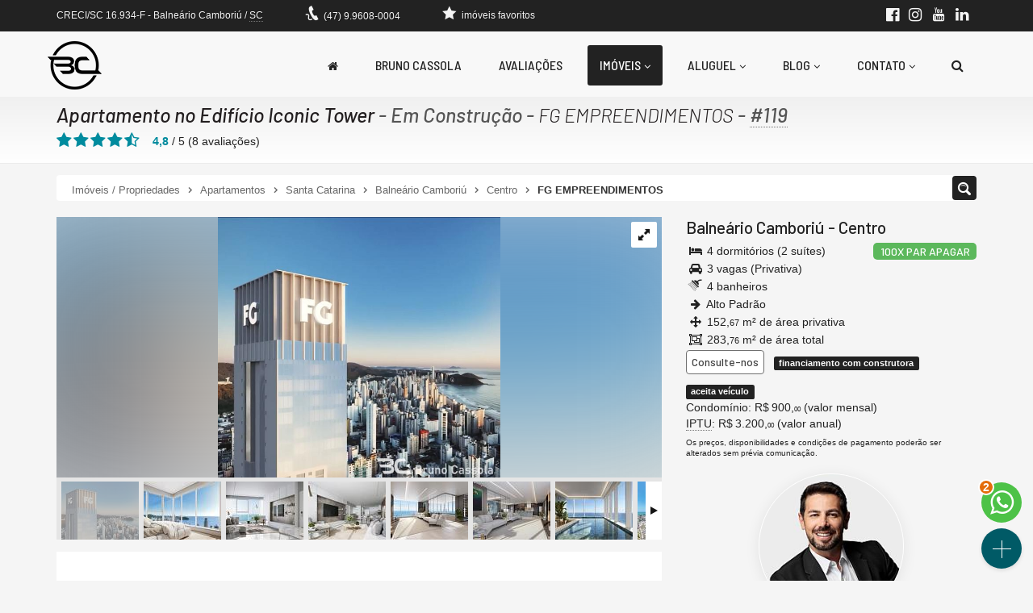

--- FILE ---
content_type: text/html; charset=ISO-8859-1
request_url: https://www.brunocassola.com.br/imovel/apartamento-no-edificio-iconic-tower-balneario-camboriu-centro-4-quartos-3-garagens-venda-ref-119/
body_size: 23079
content:
<!doctype html>
<!--[if lt IE 7]> <html class="no-js lt-ie9 lt-ie8 lt-ie7 ie" lang="pt-br"> <![endif]-->
<!--[if IE 7]>    <html class="no-js lt-ie9 lt-ie8 ie" lang="pt-br"> <![endif]-->
<!--[if IE 8]>    <html class="no-js lt-ie9 ie" lang="pt-br"> <![endif]-->
<!--[if IE 9]>    <html class="no-js ie" lang="pt-br"> <![endif]-->
<!--[if gt IE 9]><!--> <html class="no-js" lang="pt-br"> <!--<![endif]-->
<head>
	<meta charset="ISO-8859-1">
	<title>ICONIC TOWER - FG: alto padrão, 4 dormitórios no Centro</title>
	<meta name="description" content="Balneário Camboriú: 4 dormitórios, 152 m², vista para o mar, no Centro de Balneário Camboriú - Santa Catarina">
	<meta name="robots" content="index,follow">
	<meta http-equiv="content-language" content="pt-br">
	<meta name="designer" content="Castel Digital">
	<meta property="og:title" content="Apartamento no Edifício Iconic Tower, FG EMPREENDIMENTOS - Balneário Camboriú - Centro" />
	<meta property="og:url" content="https://www.brunocassola.com.br/imovel/apartamento-no-edificio-iconic-tower-balneario-camboriu-centro-4-quartos-3-garagens-venda-ref-119/" />
	<meta property="og:description" content="Balneário Camboriú: 4 dormitórios, 152 m², vista para o mar, no Centro de Balneário Camboriú - Santa Catarina" />
	<meta property="fb:app_id" content="1894930943913516" />
	<meta property="og:locale" content="pt_BR" />
	<meta property="og:site_name" content="Bruno Cassola Corretor e Avaliador de Imóveis" />
	<meta property="og:type" content="article" />
	<meta property="article:published_time" content="2022-12-14T17:55:09-03:00" />
	<meta property="article:modified_time" content="2025-12-03T09:15:29-03:00" />
	<meta property="og:updated_time" content="2025-12-03T09:15:29-03:00" />
	<meta property="og:image" content="https://dig4.casteldigital.com.br/brunocassola/ig/il/imoveis/119/iconic-tower-apartamento-balneario-camboriu-fg-16711160778294.jpg" />
	<meta property="og:image:width" content="1289" />
	<meta property="og:image:height" content="1209" />
	<link rel="canonical" href="https://www.brunocassola.com.br/imovel/apartamento-no-edificio-iconic-tower-balneario-camboriu-centro-4-quartos-3-garagens-venda-ref-119/" />
	<link rel="amphtml" href="https://www.brunocassola.com.br/imovel/apartamento-no-edificio-iconic-tower-balneario-camboriu-centro-4-quartos-3-garagens-venda-ref-119/amp/" />

	<link rel="icon" href="/assets/favicon100.png" sizes="32x32" />
	<link rel="icon" href="/assets/favicon192.png" sizes="192x192" />
	<link rel="apple-touch-icon" href="/assets/favicon180.png" />

		
	<script>var base_url='/', asset_path='/assets/', secao='imoveis', tema='original', bsv='3', asv='0809220010';</script>
		
			<link rel="preload" href="/assets/min/css2-0809220010128.css" as="style" onload="this.onload=null;this.rel='stylesheet'">
		<noscript><link rel="stylesheet" href="/assets/min/css2-0809220010128.css"></noscript>		<link rel="stylesheet" href="/assets/min/css-0809220010128.css">			
	
	<meta name="viewport" content="width=device-width, initial-scale=1, maximum-scale=1">
	<meta name="format-detection" content="telephone=no">
	<link rel="dns-prefetch" href="//fonts.googleapis.com" />
	<link rel="dns-prefetch" href="//cdn.casteldigital.com.br" />
	<link rel="dns-prefetch" href="//dig4.casteldigital.com.br" />
	<link rel="preload" href="//cdn.casteldigital.com.br/share/assets/js/font-awesome-4.7.0/fonts/fontawesome-webfont.woff2?v=4.7.0" as="font" type="font/woff2" crossorigin>

<script async src="https://www.googletagmanager.com/gtag/js?id=UA-170374418-1"></script>
<script>
  window.dataLayer = window.dataLayer || [];
  function gtag(){dataLayer.push(arguments);}
  gtag('js', new Date());

  gtag('config', 'UA-170374418-1');

	//extra
	gtag('config', 'AW-336272493');
</script>
	<!-- Google Tag Manager -->
<script>(function(w,d,s,l,i){w[l]=w[l]||[];w[l].push({'gtm.start':
new Date().getTime(),event:'gtm.js'});var f=d.getElementsByTagName(s)[0],
j=d.createElement(s),dl=l!='dataLayer'?'&l='+l:'';j.async=true;j.src=
'https://www.googletagmanager.com/gtm.js?id='+i+dl;f.parentNode.insertBefore(j,f);
})(window,document,'script','dataLayer','GTM-W4TRSBM');</script>
<!-- End Google Tag Manager -->
	
	</head>
<body class="imoveis tem-menu-flutuante botao-interesse-bottom final detalhe lozad" off-background-image="/assets/img/lay/body-bg7-60.png">

	<!-- Google Tag Manager (noscript) -->
<noscript><iframe src="https://www.googletagmanager.com/ns.html?id=GTM-W4TRSBM"
height="0" width="0" style="display:none;visibility:hidden"></iframe></noscript>
<!-- End Google Tag Manager (noscript) -->
	
	<!--[if lt IE 9]><script src="//html5shiv.googlecode.com/svn/trunk/html5.js"></script><script src="https://oss.maxcdn.com/libs/respond.js/1.4.2/respond.min.js"></script><![endif]-->
		
		<link rel="preload" href="//fonts.googleapis.com/css2?family=Barlow:ital,wght@0,300;0,500;1,300;1,500&family=Barlow+Semi+Condensed:ital,wght@0,300;0,500;1,300;1,500&display=swap" as="style" onload="this.onload=null;this.rel='stylesheet'">
		<noscript><link rel="stylesheet" href="//fonts.googleapis.com/css2?family=Barlow:ital,wght@0,300;0,500;1,300;1,500&family=Barlow+Semi+Condensed:ital,wght@0,300;0,500;1,300;1,500&display=swap"></noscript>		<link rel="preload" href="//fonts.googleapis.com/css2?family=Open+Sans:wght@300;400;500&display=swap&display=swap" as="style" onload="this.onload=null;this.rel='stylesheet'">
		<noscript><link rel="stylesheet" href="//fonts.googleapis.com/css2?family=Open+Sans:wght@300;400;500&display=swap&display=swap"></noscript>

	<div class="wrapper clearfix">
		<header id="cabecalho">
			<div class="top ">
		 		<div class="container">
		 					 			<p class="bc skiptranslate">		 				
		 				<span class="creci">CRECI/SC 16.934-F</span>
		 				<span class="hidden-xs">
		 				- Balneário Camboriú / <abbr title="Santa Catarina" data-placement="bottom" data-container="body">SC</abbr>
		 				</span>
		 			</p>

		 			<p class="fone skiptranslate">
			 			<span aria-hidden="true" class="icon-phone-cord icon evenlarger"></span>
			 			<span class="lbl"><a href="javascript:CCD.whatsapp.showChat()" class="tTip" title="enviar mensagem via WhatsApp" data-placement="bottom" data-container="body">(47) 9.9608-0004</a>
</span>

			 						 		</p>
			 		
			 					 					 		

														
					<p class="favs">
			 									<a href="/imoveis/favoritos/">
							<span aria-hidden="true" class="icon-star-filled icon"></span>
							<span class="lbl">imóveis favoritos</span>
							<span class="qt badge fade">0</span>
						</a>
			 		</p>
			 					 		
			 		<p class="social">									 			
						<a href="https://www.facebook.com/bruno.cassola.couto/" class="tTip" title="Facebook" target="_blank" data-placement="bottom" data-container="body"><i aria-hidden="true" class="fa fa-facebook-official icon evenlarger"></i></a>								
						<a href="https://www.instagram.com/bruno.cassola/" class="tTip" title="Instagram" target="_blank" data-placement="bottom" data-container="body"><span aria-hidden="true" class="fa fa-instagram icon evenlarger"></span></a>						
						<a href="https://www.youtube.com/@BrunoCassolaBalnearioCamboriu/" class="tTip" title="YouTube" target="_blank" data-placement="bottom" data-container="body"><span aria-hidden="true" class="icon-youtube icon evenlarger"></span></a>
						<a href="https://www.linkedin.com/in/brunocassola/" class="tTip" title="LinkedIn" target="_blank" data-placement="bottom" data-container="body"><span aria-hidden="true" class="icon-linkedin icon"></span></a>
					</p>
					
		 		</div>
		 	</div>

		 	<div class="middle ">
			 	<div class="container">
					<a href="/" title="Bruno Cassola Corretor e Avaliador de Imóveis: página inicial" class="tTip logo" data-placement="bottom" data-bgcolor="white" data-delay="150">						
		        		<img src="/assets/img/lay/logo2022.png" alt="Bruno Cassola Corretor e Avaliador de Imóveis CRECI/SC 16.934-F" />
		        	</a>

		        			
		        			
	<div id="megamenu" data-mobile-max-width="768" class="">
	<div class="header-body">
		<div class="header-wrapper wrapper">
			<div class="header-content">
			  <nav class="megamenu" animation="yes" transparent="yes" sticky-top="no">
			    <div class="wrapper-fluid">
			      <div class="megamenu-header">
			        <div class="hamburger nosmooth-toggle" hamburger="1" data-toggle="collapse" data-target=".megamenu-collapse">
					  <div class="hamburger-box">
					    <div class="hamburger-inner"></div>
					  </div>
					</div>
			      </div>
			      <div class="collapse megamenu-collapse">
			        <ul class="nav megamenu-nav megamenu-right">
			        	<li  class="home">
			        		<a href="/" title="">
			        			<span class="hide-sm-up">Home</span>
				          		<span class="hide-sm"><i class="fa fa-home" aria-hidden="true"></i></span>
			        		</a>
			        	</li>
			        				        				        					        	<li >			        		
			        		<a href="/corretor/" title="">Bruno Cassola</a>			        		
										        	</li>
			        				        	<li ><a href="/avaliacoes/" title="">Avaliações</a></li>

			        															
			        				        	
			        		<li  class="dropdown dropdown-menu-full current">
			        			<a class="dropdown-toggle" href="/venda/" data-menu="vendas">Imóveis</a>
			        			<ul class="dropdown-menu max-lg-12">
									<li>
										<div class="dropdown-menu-content">
											<div class="row">
												<div class="col-aptos col col-md-6 col-lg-3">
		<a href="/venda/apartamentos" class="header ajaxContent"><h4><span class="topo">Apartamentos</span> <i>- ver todos</i> <span class="qt badge">651</span></h4></a>
		<a href="/venda/apartamentos-1-quarto" class="ajaxContent"><i class="fa ico w20 cor_tema fa-chevron-right"></i> Apartamentos 1 Dormitório <span class="qt badge">1</span></a>		<a href="/venda/apartamentos-2-quartos" class="ajaxContent"><i class="fa ico w20 cor_tema fa-chevron-right"></i> Apartamentos 2 Dormitórios <span class="qt badge">37</span></a>		<a href="/venda/apartamentos-3-quartos" class="ajaxContent"><i class="fa ico w20 cor_tema fa-chevron-right"></i> Apartamentos 3 Dormitórios <span class="qt badge">275</span></a>		<a href="/venda/apartamentos-4-quartos-oumais" class="ajaxContent"><i class="fa ico w20 cor_tema fa-chevron-right"></i> Apartamentos 4 ou + Dorms. <span class="qt badge">326</span></a>
		<a href="/venda/apartamento-garden" class="ajaxContent"><i class="fa ico w20 cor_tema fa-chevron-right"></i> Apartamentos Garden <span class="qt badge">8</span></a>		

		<a href="/venda/coberturas" class="ajaxContent"><i class="fa ico w20 cor_tema fa-chevron-right"></i> Coberturas <span class="qt badge">55</span></a>
		<a href="/venda/duplex-triplex" class="ajaxContent"><i class="fa ico w20 cor_tema fa-chevron-right"></i> Duplex / Triplex <span class="qt badge">8</span></a>
		<a href="/venda/diferenciados" class="ajaxContent"><i class="fa ico w20 cor_tema fa-chevron-right"></i> Diferenciados <span class="qt badge">8</span></a>		<a href="/venda/aptos-mobiliados" class="ajaxContent"><i class="fa ico w20 cor_tema fa-chevron-right"></i> Mobiliados <span class="qt badge">410</span></a>	
	
		
	
			

	
				
		<div class="suites" style="margin-top: 10px;">
	<a href="/venda/apartamentos-1-suite-oumais" class="header ajaxContent"><h4><span class="topo">APS com Suíte</span> <i>- ver todos</i> <span class="qt badge">634</span></h4></a>
	 
		<a href="/venda/apartamentos-1-suite" class="ajaxContent"><i class="fa ico w20 cor_tema fa-chevron-right"></i> Apartamentos 1 Suíte <span class="qt badge">82</span></a>		<a href="/venda/apartamentos-2-suites" class="ajaxContent"><i class="fa ico w20 cor_tema fa-chevron-right"></i> Apartamentos 2 Suítes <span class="qt badge">60</span></a>		<a href="/venda/apartamentos-3-suites" class="ajaxContent"><i class="fa ico w20 cor_tema fa-chevron-right"></i> Apartamentos 3 Suítes <span class="qt badge">222</span></a>		<a href="/venda/apartamentos-4-suites-oumais" class="ajaxContent"><i class="fa ico w20 cor_tema fa-chevron-right"></i> Apartamentos 4 ou + Suítes <span class="qt badge">270</span></a>	</div>
</div>
<div class="col-casas col col-md-6 col-lg-3">
	<div class="casas-pure">
		<a href="/venda/casas" class="header ajaxContent"><h4><span class="topo">Casas</span> <i>- ver todas</i> <span class="qt badge">40</span></h4></a>
				<a href="/venda/casas-3-quartos" class="ajaxContent"><i class="fa ico w20 cor_tema fa-chevron-right"></i> Casas 3 Dormitórios <span class="qt badge">7</span></a>
						<a href="/venda/casas-4-quartos-oumais" class="ajaxContent"><i class="fa ico w20 cor_tema fa-chevron-right"></i> Casas 4 ou + Dorms. <span class="qt badge">33</span></a>
				
	
	
				
		<div class="suites" style="margin-top: 10px;">	
	<a href="/venda/casas-1-suite-oumais" class="header ajaxContent"><h4><span class="topo">Casas com Suíte</span> <i>- ver todas</i> <span class="qt badge">40</span></h4></a>
	 
		<a href="/venda/casas-1-suite" class="ajaxContent"><i class="fa ico w20 cor_tema fa-chevron-right"></i> Casas 1 Suíte <span class="qt badge">1</span></a>		<a href="/venda/casas-2-suites" class="ajaxContent"><i class="fa ico w20 cor_tema fa-chevron-right"></i> Casas 2 Suítes <span class="qt badge">1</span></a>		<a href="/venda/casas-3-suites" class="ajaxContent"><i class="fa ico w20 cor_tema fa-chevron-right"></i> Casas 3 Suítes <span class="qt badge">7</span></a>		<a href="/venda/casas-4-suites-oumais" class="ajaxContent"><i class="fa ico w20 cor_tema fa-chevron-right"></i> Casas 4 ou + Suítes <span class="qt badge">31</span></a>	</div>
	</div>
	</div>
<div class="col-tipos col col-md-6 col-lg-3">
	<a href="/venda/" class="header ajaxContent"><h4><span class="topo">Todos os Imóveis</span> <span class="qt badge">706</span></h4></a>
	<a href="/venda/apartamentos" class="ajaxContent"><i class="fa ico w20 cor_tema fa-chevron-right"></i> Apartamentos <span class="qt badge">651</span></a>
<a href="/venda/casas" class="ajaxContent"><i class="fa ico w20 cor_tema fa-chevron-right"></i> Casas <span class="qt badge">40</span></a>
<a href="/venda/terrenos" class="ajaxContent"><i class="fa ico w20 cor_tema fa-chevron-right"></i> Terrenos <span class="qt badge">15</span></a>
<br><br><a href="/mapadosite/#scr_por_construtora" class="header ajaxContent"><h4><span class="topo">Construtoras</span></h4></a><a href="/imoveis/construtora/cechinel/" class="ajaxContent"><i class="fa ico w20 cor_tema fa-chevron-right"></i> Cechinel Incorporadora <span class="qt badge">21</span></a>
<a href="/imoveis/construtora/embraed/" class="ajaxContent"><i class="fa ico w20 cor_tema fa-chevron-right"></i> Embraed <span class="qt badge">80</span></a>
<a href="/imoveis/construtora/fg-empreendimentos/" class="ajaxContent"><i class="fa ico w20 cor_tema fa-chevron-right"></i> FG Empreendimentos <span class="qt badge">120</span></a>
<a href="/imoveis/construtora/procave-incorporadora/" class="ajaxContent"><i class="fa ico w20 cor_tema fa-chevron-right"></i> Procave Incorporadora <span class="qt badge">22</span></a>
<a href="/mapadosite/#scr_por_construtora" class="ajaxContent"><i class="fa ico w20 cor_tema fa-chevron-right"></i> Outras Construtoras <span class="qt badge">129</span></a>
</div>
<div class="col-stray col col-md-6 col-lg-3" style="margin-top:-4px"><br><br><a href="/venda/santa-catarina/balneario-camboriu/" class="ajaxContent"><i class="fa ico w20 cor_tema fa-chevron-right"></i> Balneário Camboriú <span class="qt badge">662</span></a>
<a href="/venda/santa-catarina/itajai/" class="ajaxContent"><i class="fa ico w20 cor_tema fa-chevron-right"></i> Itajaí <span class="qt badge">44</span></a>
<br><br><a href="/venda/lancamentos" class="ajaxContent"><i class="fa ico w20 cor_tema fa-chevron-right"></i> Lançamento <span class="qt badge">9</span></a>
<a href="/venda/em-construcao" class="ajaxContent"><i class="fa ico w20 cor_tema fa-chevron-right"></i> Em Construção <span class="qt badge">61</span></a>
<a href="/venda/concluidos" class="ajaxContent"><i class="fa ico w20 cor_tema fa-chevron-right"></i> Pronto para morar <span class="qt badge">633</span></a>
<br><br><a href="/venda/frente-mar" class="ajaxContent"><i class="fa ico w20 cor_tema fa-chevron-right"></i> Frente para o mar <span class="qt badge">202</span></a>
<a href="/venda/quadra-mar" class="ajaxContent"><i class="fa ico w20 cor_tema fa-chevron-right"></i> Quadra do Mar <span class="qt badge">184</span></a>
</div>
											</div>
										</div>
									</li>
								</ul>
			        		</li>
			        														        	
				        		<li  class="dropdown dropdown-menu-full">
				        			<a class="dropdown-toggle" href="/aluguel-anual/" data-menu="aluguel">Aluguel</a>				        			
				        							        			<ul class="dropdown-menu max-md-6">
										<li>
											<div class="dropdown-menu-content">
												<div class="row">
													<div class="col-aluguel-anual col col-md-12">
	<a href="/aluguel-anual/" class="header ajaxContent"><h4><span class="topo"><i class="fa fa-calendar pr5"></i> Aluguel Anual <span class="qt badge">1</span></span></h4></a>
<a href="/aluguel-anual/apartamentos" class="ajaxContent"><i class="fa ico w20 cor_tema fa-chevron-right"></i> Apartamentos <span class="qt badge">1</span></a>
<div style="margin-left:0.8em" class="dorms indent">																		<a href="/aluguel-anual/apartamentos-2-quartos" class="ajaxContent"><i class="fa ico w20 f15 cor_tema fa-angle-double-right"></i> Apartamentos 2 Dormitórios <span class="qt badge">1</span></a>																														</div>
</div>
												</div>
											</div>
										</li>
									</ul>
													        		</li>
				        											
					 
						<li  class="news dropdown">
							<a class="dropdown-toggle" href="/noticias/">Blog</a>
							<ul class="dropdown-menu"><li><a href="/noticias/titulo/brava-norte-em-itajai-devem-liderar-a-valorizacao-imobiliaria-no-brasil-ate-2030/" class="image_icon_icon" data-icon="fa fa-plus-square fi30">
<div class="img"><img data-src="/img/width/0/0/larg/256//sharpen/24/jpg-quality/85/file/noticias/121/brava-norte-lancamentos-imoveis-17655495747654.png" class="img img-responsive lozad" /></div><h4 class="title">Brava Norte em Itajaí devem liderar a valorização imobiliária no Brasil até 2030</h4></a></li>
<li><a href="/noticias/titulo/balneario-camboriu/" class="image_icon_icon" data-icon="fa fa-plus-square fi30">
<div class="img"><img data-src="/img/width/0/0/larg/256//sharpen/24/jpg-quality/85/file/noticias/120/bruno_cassola_corretor_de_imoveis_balneario_camboriu_imobiliaria_3-1764211288675.jpg" class="img img-responsive lozad" /></div><h4 class="title">BALNEÁRIO CAMBORIÚ</h4></a></li>
<li><a href="/noticias/titulo/praia-do-estaleirinho-e-interpraias-de-balneario-camboriu-prontas-para-o-proximo-boom-nacional/" class="image_icon_icon" data-icon="fa fa-plus-square fi30">
<div class="img"><img data-src="/img/width/0/0/larg/256//sharpen/24/jpg-quality/85/file/noticias/119/apartamento-4-suites-icaro-parador-isay-weinfeld-estaleirinho-balneario-camboriu-17622134404517.jpg" class="img img-responsive lozad" /></div><h4 class="title">Praia do Estaleirinho e Interpraias de Balneário Camboriú Prontas para o Próximo Boom Nacional</h4></a></li>
<li><a href="/noticias/" class="btn"><i class="fa fa-newspaper-o"></i> mais notícias</a></li>
</ul>
						</li>
																															<li  class="contato dropdown last">
							<a class="dropdown-toggle noajax" href="/contato">Contato</a>
							<ul class="dropdown-menu">
								<li class="faleconosco">
									<a href="/contato">
										<i class="fa fa-comments md"></i> <span>Fale Conosco</span>
									</a>
								</li>
																<li class="whatsapp">
																		<a href="javascript:CCD.whatsapp.showChat()"><i class="fa fa-whatsapp md"></i> <span>Contato via WhatsApp</span></a>
																	
								</li>										
																								<li class="ligamos">
									<a href="/info/ligamos" data-fancybox-type="ajax" class="fbox nosmooth nocaption" title="deixe que nós ligamos para você">
										<i class="fa fa-volume-control-phone md"></i> <span>Ligamos para Você</span>
									</a>
								</li>
																
																<li class="cadastre">
									<a href="/cadastre">
										<i class="fa fa-keyboard-o"></i> Venda seu Imóvel										
									</a>
								</li>
																					
							</ul>	
						</li>
																<li class="sociais visible-xs dropdown")>	
	<a class="dropdown-toggle no-angle-sm-up" href="#">	
		<span class="hide-sm-up">Redes Sociais</span>
		<span class="hide-sm"><i class="fa fa-share-alt" aria-hidden="true"></i></span>
	</a>
	<ul class="dropdown-menu"><li class="facebook"><a href="https://www.facebook.com/bruno.cassola.couto" target="_blank"><i class="fa fa-facebook-official"></i> <span>Facebook</span></a></li>
<li class="youtube"><a href="https://www.youtube.com/@BrunoCassolaBalnearioCamboriu" target="_blank"><i class="fa fa-youtube"></i> <span>YouTube</span></a></li>
<li class="instagram"><a href="https://www.instagram.com/bruno.cassola" target="_blank"><i class="fa fa-instagram"></i> <span>Instagram</span></a></li>
<li class="linkedin"><a href="https://www.linkedin.com/in/brunocassola" target="_blank"><i class="fa fa-linkedin"></i> <span>LinkedIn</span></a></li>
</ul>	
</li>					

										<li  class="busca dropdown">
						<a class="dropdown-toggle no-angle-sm-up" href="#" aria-label="busca">
							<i class="fa fa-search" aria-hidden="true"></i>
							<span class="hide-sm-up">Buscar Imóveis</span>
						</a>
						<ul class="dropdown-menu">
							<li>
								<div class="dropdown-menu-content">								
									<p>busque imóveis por palavra-chave, refer&ecirc;ncia, caracter&iacute;stica, cidade, tipo etc</p>
									<form id="form_megamenu_busca" class="clearfix" action="/imoveis/filtragem/" method="get">										
										<input type="search" name="busca" id="busca_megamenu" class="input focus-me form-control pull-left" maxlength="30" value="" placeholder="busca imóveis…">
										<button type="submit" class="btn btn-small btn-tema pull-left" aria-label="buscar imóveis">
											<i class="fa fa-search" aria-hidden="true"></i>
										</button>
									</form>								
								</div>
							</li>
							<li><a href="/venda/#sba" class="cor-destaque busca-avancada"><i class="fa fa-sliders"></i>&nbsp; busca avançada</a></li>
						</ul>
			        </li>
			    	
			    	
			        </ul>
			      </div>
			    </div>
			  </nav>
			</div>
		</div>
  </div>
</div>
					
									</div>
			</div>

		</header>


	    
<section class="page-header">
	<div class="container">
		<h1>
					<a data-container="body" title="exibir todos os imóveis deste tipo" href="/venda/tipos/apartamento" class="tTip ajaxContent iref filtragem-inline">Apartamento no Edifício Iconic Tower</a> - Em Construção<span class="dash"> - </span><small>FG EMPREENDIMENTOS</small><span class="dash"> - </span><abbr title="referência 119" data-placement="bottom" data-container="body">#119</abbr>				</h1>
		<div class="stars-container clearfix">
	<div class="stars stars-ratings ccd-stars">
		<select autocomplete="off" class="hidden">
			<option value="1">1</option>
			<option value="2">2</option>
			<option value="3">3</option>
			<option value="4">4</option>
			<option value="5">5</option>
		</select>
		<img class="loading hidden" src="" data-src="//cdn.casteldigital.com.br/share/assets/cdmetro/assets/global/img/loading.gif" alt="..." />
					<span class="title current-rating">
				<strong id="ratingDisplay">4,8</strong> / <span class="bestRating">5</span>
				(<span id="totalVoters">8</span> avaliações)
			</span>
		<span class="title your-rating hidden"></span>
	</div>
</div>		
			</div>
</section>
		<div id="content" class="container clearfix stray-anchor" role="main">
			<!--[begin content]-->
						

<a class="toggle-sidebar toggle-sidebar-icon tTip" title="Encontre seu Imóvel">
	<span aria-hidden="true" class="icon-search-4 icon" data-primary-icon="icon-search-4" data-alt-icon="icon-arrow-right"></span>
</a>
<div class="row breadcrumb-container">
	<div class="col-md-12">
		<div class="breadcrumb">
			<div class="crumbs" itemscope itemtype="https://schema.org/BreadcrumbList">
				<span id="crumb-1" class="crust stalk" itemprop="itemListElement" itemscope itemtype="https://schema.org/ListItem">
					<a href="/venda/" class="crumb ajaxContent iref" itemprop="item"><span itemprop="name">Imóveis  / Propriedades</span></a>
					<span class="arrow"><span>&gt;</span></span>
					<meta itemprop="position" content="1" />
				</span>
				<span id="crumb-2" class="crust" itemprop="itemListElement" itemscope itemtype="https://schema.org/ListItem">
					<a href="/venda/tipos/apartamento" class="crumb ajaxContent iref" itemprop="item"><span itemprop="name">Apartamentos</span></a>
					<span class="arrow"><span>&gt;</span></span>
					<meta itemprop="position" content="2" />
				</span>
				<span id="crumb-3" class="crust" itemprop="itemListElement" itemscope itemtype="https://schema.org/ListItem">
					<a href="/venda/santa-catarina/tipos/apartamento" class="crumb ajaxContent iref" itemprop="item"><span itemprop="name">Santa Catarina</span></a>
					<span class="arrow"><span>&gt;</span></span>
					<meta itemprop="position" content="3" />
				</span>
				<span id="crumb-4" class="crust" itemprop="itemListElement" itemscope itemtype="https://schema.org/ListItem">
					<a href="/venda/santa-catarina/balneario-camboriu/tipos/apartamento" class="crumb ajaxContent iref" itemprop="item"><span itemprop="name">Balneário Camboriú</span></a>
					<span class="arrow"><span>&gt;</span></span>
					<meta itemprop="position" content="4" />
				</span>
				<span id="crumb-5" class="crust beforeleaf" itemprop="itemListElement" itemscope itemtype="https://schema.org/ListItem">
					<a href="/venda/santa-catarina/balneario-camboriu/bairros/centro/tipos/apartamento" class="crumb ajaxContent iref" itemprop="item"><span itemprop="name">Centro</span></a>
					<span class="arrow beforeleaf"><span>&gt;</span></span>
					<meta itemprop="position" content="5" />
				</span>
				<span id="crumb-6" class="crust leaf" itemprop="itemListElement" itemscope itemtype="https://schema.org/ListItem">
					<a href="/imovel/apartamento-no-edificio-iconic-tower-balneario-camboriu-centro-4-quartos-3-garagens-venda-ref-119/" class="crumb ajaxContent iref" itemprop="item"><span itemprop="name">FG EMPREENDIMENTOS</span></a>
					<meta itemprop="position" content="6" />
				</span>
			</div>
		</div>
	</div>
</div>
<div class="row imovel-detalhe" data-rowid="119">
 		
<aside id="sidebar" class="col-sm-4 col-md-3 col-ul-2 col-sm-push-8 col-md-push-9 col-ul-push-9-5 col-ul-2-5 sidebar-right sidebar-toggleable hidden fade mobile-wider mobile-withbutton mobile-clickmode" data-shifted="true">
		<div id="filtragemimoveis" class="clearfix">
			<h2 class="bg">Encontre seu Imóvel</h2>
		<form id="form_filtragem" class="clearfix" action="/imoveis/filtragem/" method="get">
		
		
						<div class="accordion" id="ac_filtragem">

			
			<div class="search-group tTip form-group has-feedback" title="busca por palavra-chave, refer&ecirc;ncia, caracter&iacute;stica, bairro, cidade, tipo etc.">
	
	
		
				<input type="search" name="busca" id="busca" autocomplete="busca" class="input form-control validate placeh" maxlength="30" placeholder="busca&hellip;" form_icon="auto">
			
		<span aria-hidden="true" class="icon-search-2 icon form-control-feedback"></span>
	
</div>
			
			
								 <div class="accordion-group group_finalidade in" data-idx="0">
    <div class="accordion-heading">
    	<a class="accordion-toggle" data-toggle="collapse" href="#body_finalidade">Finalidade</a>
    </div>
    <div id="body_finalidade" class="accordion-body collapse in">
    	<div class="accordion-inner">
					<div class="radio-group-native radio-group" data-toggle="buttons-radio">
<label class="radio"><input type="radio" name="finalidade" value="1">Propriedades <span class="qt badge">706</span></label>
<label class="radio"><input type="radio" name="finalidade" value="2">Aluguel Anual <span class="qt badge">1</span></label>

</div>
				</div>
    </div>
  </div>
								
								 <div class="accordion-group group_negociacao in" data-idx="">
    <div class="accordion-heading">
    	<a class="accordion-toggle" data-toggle="collapse" href="#body_negociacao">Negocia&ccedil;&atilde;o</a>
    </div>
    <div id="body_negociacao" class="accordion-body collapse in">
    	<div class="accordion-inner">
					<div class="negociacao-group form-group has-feedback">
	
	
		
						<div class="checkbox-group-native scrollbar scrollbar-styleXXX">
<label class="checkbox"><input type="checkbox" name="negociacao[]" id="negociacao_1" value="com_valor_promo">com desconto <span class="qt badge">53</span></label>
<label class="checkbox"><input type="checkbox" name="negociacao[]" id="negociacao_2" value="permuta">aceita permuta <span class="qt badge">113</span></label>
<label class="checkbox"><input type="checkbox" name="negociacao[]" id="negociacao_3" value="aceita_financiamento">aceita financiamento <span class="qt badge">177</span></label>
<label class="checkbox"><input type="checkbox" name="negociacao[]" id="negociacao_4" value="financiamento_construtora">financiamento com construtora <span class="qt badge">46</span></label>
<label class="checkbox"><input type="checkbox" name="negociacao[]" id="negociacao_5" value="aceita_veiculo">aceita veículo <span class="qt badge">147</span></label>

</div>
					
		
	
</div>				  
				</div>
    </div>
  </div>
								
							
				
								
								 <div class="accordion-group group_localizacao in" data-idx="1">
    <div class="accordion-heading">
    	<a class="accordion-toggle" data-toggle="collapse" href="#body_localizacao">Localiza&ccedil;&atilde;o</a>
    </div>
    <div id="body_localizacao" class="uniform accordion-body collapse in">
    	<div class="accordion-inner">
					<label for="cidade">Cidade</label>
					<select name="cidade" id="cidade" class="select selebox skiptranslate" autocomplete="cidade">
<option value="-1" selected="selected" class="cb_label">Qualquer</option>
<option value="4436">Balneário Camboriú <span class="qt">(662)</span></option>
<option value="4534">Itajaí <span class="qt">(44)</span></option>
</select>					<label id="bairroLabel">Bairros</label>
					<fieldset id="bairroContainer">
						<div class="skiptranslate checkbox-group-native scrollbar scrollbar-styleXXX">

</div>
						<p>Escolha a cidade...</p>					</fieldset>
				</div>
    </div>
  </div>
				
								 <div class="accordion-group group_tipo in" data-idx="2">
    <div class="accordion-heading">
    	<a class="accordion-toggle" data-toggle="collapse" href="#body_tipo">Tipo de Im&oacute;vel</a>
    </div>
    <div id="body_tipo" class="accordion-body collapse in">
    	<div class="accordion-inner">
					<div class="checkbox-group-native scrollbar scrollbar-styleXXX">
<label class="checkbox checkbox-all"><input type="checkbox" checked="checked" name="tipo[]" id="tipo_1" value="qualquer">Qualquer</label>
<label class="checkbox grupo"><input type="checkbox" name="tipo[]" id="tipo_2" value="_aptos" data-grupo="aptos">Apartamentos <em>(todos)</em> <span class="qt badge">651</span></label>
<label class="checkbox item folha"><input type="checkbox" name="tipo[]" id="tipo_3" value="apartamento" data-grupo="aptos">Apartamento <span class="qt badge">580</span></label>
<label class="checkbox item folha"><input type="checkbox" name="tipo[]" id="tipo_4" value="apartamento-duplex" data-grupo="aptos">Apartamento Duplex <span class="qt badge">8</span></label>
<label class="checkbox item folha"><input type="checkbox" name="tipo[]" id="tipo_5" value="apartamento-garden" data-grupo="aptos">Apartamento Garden <span class="qt badge">8</span></label>
<label class="checkbox item folha"><input type="checkbox" name="tipo[]" id="tipo_6" value="apartamento-cobertura" data-grupo="aptos">Cobertura <span class="qt badge">55</span></label>
<label class="checkbox item folha"><input type="checkbox" name="tipo[]" id="tipo_8" value="casa" data-grupo="casas">Casa <span class="qt badge">40</span></label>
<label class="checkbox item folha"><input type="checkbox" name="tipo[]" id="tipo_10" value="terreno" data-grupo="terrenos">Terreno <span class="qt badge">15</span></label>

</div>
				</div>
    </div>
  </div>
				
								 <div class="accordion-group group_caracs in" data-idx="3">
    <div class="accordion-heading">
    	<a class="accordion-toggle" data-toggle="collapse" href="#body_caracs">Caracter&iacute;sticas</a>
    </div>
    <div id="body_caracs" class="accordion-body collapse in">
    	<div class="accordion-inner">
					<div class="checkbox-group-native scrollbar scrollbar-styleXXX">
<label class="checkbox checkbox-all"><input type="checkbox" checked="checked" name="caracs[]" id="caracs_1" value="qualquer">Qualquer</label>
<label class="checkbox"><input type="checkbox" name="caracs[]" id="caracs_2" value="1">Frente para o mar <span class="qt badge">202</span></label>
<label class="checkbox"><input type="checkbox" name="caracs[]" id="caracs_3" value="2">Quadra do Mar <span class="qt badge">184</span></label>
<label class="checkbox"><input type="checkbox" name="caracs[]" id="caracs_4" value="3">Diferenciado <span class="qt badge">9</span></label>
<label class="checkbox"><input type="checkbox" name="caracs[]" id="caracs_5" value="4">Mobiliado <span class="qt badge">435</span></label>
<label class="checkbox"><input type="checkbox" name="caracs[]" id="caracs_6" value="5">Semimobiliado <span class="qt badge">2</span></label>
<label class="checkbox"><input type="checkbox" name="caracs[]" id="caracs_7" value="6">Sem Mobília <span class="qt badge">1</span></label>
<label class="checkbox"><input type="checkbox" name="caracs[]" id="caracs_8" value="15">Alto Padrão <span class="qt badge">435</span></label>

</div>
				</div>
    </div>
  </div>
				
								 <div class="accordion-group group_caracs_demais in" data-idx="">
    <div class="accordion-heading">
    	<a class="accordion-toggle" data-toggle="collapse" href="#body_caracs_demais">Detalhes</a>
    </div>
    <div id="body_caracs_demais" class="accordion-body collapse in">
    	<div class="accordion-inner">
					<div class="checkbox-group-native scrollbar scrollbar-styleXXX">
<label class="checkbox checkbox-all"><input type="checkbox" checked="checked" name="caracs_demais[]" id="caracs_demais_1" value="qualquer">Qualquer</label>
<label class="checkbox"><input type="checkbox" name="caracs_demais[]" id="caracs_demais_2" value="2">Ar Condicionado <span class="qt badge">336</span></label>
<label class="checkbox"><input type="checkbox" name="caracs_demais[]" id="caracs_demais_3" value="5">Churrasqueira <span class="qt badge">502</span></label>
<label class="checkbox"><input type="checkbox" name="caracs_demais[]" id="caracs_demais_4" value="14">Piscina Privativa <span class="qt badge">98</span></label>
<label class="checkbox"><input type="checkbox" name="caracs_demais[]" id="caracs_demais_5" value="15">Sacada / Varanda <span class="qt badge">134</span></label>
<label class="checkbox"><input type="checkbox" name="caracs_demais[]" id="caracs_demais_6" value="16">Sacada com Churrasqueira <span class="qt badge">164</span></label>
<label class="checkbox"><input type="checkbox" name="caracs_demais[]" id="caracs_demais_7" value="59">Internet / WiFi <span class="qt badge">6</span></label>

</div>
				</div>
    </div>
  </div>
				

				
								
								 <div class="accordion-group group_status in" data-idx="4">
    <div class="accordion-heading">
    	<a class="accordion-toggle" data-toggle="collapse" href="#body_status">Est&aacute;gio da Obra</a>
    </div>
    <div id="body_status" class="accordion-body collapse in">
    	<div class="accordion-inner">
					<div class="checkbox-group-native scrollbar scrollbar-styleXXX">
<label class="checkbox checkbox-all"><input type="checkbox" checked="checked" name="status[]" id="status_1" value="qualquer">Qualquer</label>
<label class="checkbox"><input type="checkbox" name="status[]" id="status_2" value="lancamento">Lançamento <span class="qt badge">9</span></label>
<label class="checkbox"><input type="checkbox" name="status[]" id="status_3" value="em-construcao">Em Construção <span class="qt badge">61</span></label>
<label class="checkbox"><input type="checkbox" name="status[]" id="status_4" value="pronto">Pronto para morar <span class="qt badge">633</span></label>

</div>
				</div>
    </div>
  </div>
				
				

												 <div class="clearfix accordion-group group_dormitorios in">
    <div class="accordion-heading">
    	<a class="accordion-toggle" data-toggle="collapse" href="#body_dormitorios">Dormit&oacute;rios</a>
    </div>
    <div id="body_dormitorios" class="accordion-body collapse in">
    	<div class="accordion-inner">
					<div class="nmais">
	<input type="hidden" name="dorms_np" value="" />
	<button type="button" class="btn btn-sm tTip"  title="1 dormit&oacute;rio ou mais" data-placement="bottom"data-valor="1">1+</button>
<button type="button" class="btn btn-sm tTip"  title="2 dormit&oacute;rios ou mais" data-placement="bottom"data-valor="2">2+</button>
<button type="button" class="btn btn-sm tTip"  title="3 dormit&oacute;rios ou mais" data-placement="bottom"data-valor="3">3+</button>
<button type="button" class="btn btn-sm tTip"  title="4 dormit&oacute;rios ou mais" data-placement="bottom"data-valor="4">4+</button>
<button type="button" class="btn btn-sm tTip"  title="5 dormit&oacute;rios ou mais" data-placement="bottom"data-valor="5">5+</button>

</div>
				</div>
    </div>
  </div>
				
				
				 <div class="clearfix accordion-group group_suites in">
    <div class="accordion-heading">
    	<a class="accordion-toggle" data-toggle="collapse" href="#body_suites">Su&iacute;tes</a>
    </div>
    <div id="body_suites" class="accordion-body collapse in">
    	<div class="accordion-inner">
					<div class="nmais">
	<input type="hidden" name="suites_np" value="" />
	<button type="button" class="btn btn-sm tTip"  title="1 su&iacute;te ou mais" data-placement="bottom"data-valor="1">1+</button>
<button type="button" class="btn btn-sm tTip"  title="2 su&iacute;tes ou mais" data-placement="bottom"data-valor="2">2+</button>
<button type="button" class="btn btn-sm tTip"  title="3 su&iacute;tes ou mais" data-placement="bottom"data-valor="3">3+</button>
<button type="button" class="btn btn-sm tTip"  title="4 su&iacute;tes ou mais" data-placement="bottom"data-valor="4">4+</button>
<button type="button" class="btn btn-sm tTip"  title="5 su&iacute;tes ou mais" data-placement="bottom"data-valor="5">5+</button>

</div>
				</div>
    </div>
  </div>

				 <div class="clearfix accordion-group group_garagens in">
    <div class="accordion-heading">
    	<a class="accordion-toggle" data-toggle="collapse" href="#body_garagens">Garagens</a>
    </div>
    <div id="body_garagens" class="accordion-body collapse in">
    	<div class="accordion-inner">
					<div class="nmais">
	<input type="hidden" name="garagens_np" value="" />
	<button type="button" class="btn btn-sm tTip"  title="1 vaga de garagem ou mais" data-placement="bottom"data-valor="1">1+</button>
<button type="button" class="btn btn-sm tTip"  title="2 vagas de garagem ou mais" data-placement="bottom"data-valor="2">2+</button>
<button type="button" class="btn btn-sm tTip"  title="3 vagas de garagem ou mais" data-placement="bottom"data-valor="3">3+</button>
<button type="button" class="btn btn-sm tTip"  title="4 vagas de garagem ou mais" data-placement="bottom"data-valor="4">4+</button>
<button type="button" class="btn btn-sm tTip"  title="5 vagas de garagem ou mais" data-placement="bottom"data-valor="5">5+</button>

</div>
				</div>
    </div>
  </div>


												 <div class="accordion-group group_valor in" data-idx="8">
    <div class="accordion-heading">
    	<a class="accordion-toggle" data-toggle="collapse" href="#body_valor">Faixa de Pre&ccedil;o</a>
    </div>
    <div id="body_valor" class="accordion-body collapse in">
    	<div class="accordion-inner">
										
					<div class="jslider_container">
						<input type="text" name="valor_faixa" id="valor_faixa" autocomplete="valor_faixa" class="input form-control range-slider" value="980000;125000000" form_icon="append" data-default-value="980000;125000000">
				  	</div>
				  	

				</div>
    </div>
  </div>
				

												 <div class="accordion-group group_area_total in" data-idx="9">
    <div class="accordion-heading">
    	<a class="accordion-toggle" data-toggle="collapse" href="#body_area_total">&Aacute;rea Total</a>
    </div>
    <div id="body_area_total" class="accordion-body collapse in">
    	<div class="accordion-inner">
					<div class="jslider_container jslider-append">
						<input type="text" name="area_total_faixa" id="area_total_faixa" autocomplete="area_total_faixa" class="input form-control range-slider" value="0;1000" form_icon="append" data-default-value="0;1000">
				  	</div>
				  	
				</div>
    </div>
  </div>
				
												 <div class="accordion-group group_area_privativa in" data-idx="10">
    <div class="accordion-heading">
    	<a class="accordion-toggle" data-toggle="collapse" href="#body_area_privativa">&Aacute;rea Privativa</a>
    </div>
    <div id="body_area_privativa" class="accordion-body collapse in">
    	<div class="accordion-inner">
					<div class="jslider_container jslider-append">
						<input type="text" name="area_privativa_faixa" id="area_privativa_faixa" autocomplete="area_privativa_faixa" class="input form-control range-slider" value="0;1000" form_icon="append" data-default-value="0;1000">
				  	</div>
				  	
				</div>
    </div>
  </div>
								
							</div>


			<button type="submit" class="btn btn-small btn-tema btn-submit pull-right" data-loading-text="filtrando...">				
				<span aria-hidden="true" class="icon-search-2 icon"></span> buscar
			</button>
		
		</form>
	</div>

	
	</aside>


	
	<section id="main_content" class="col-md-12" data-alt-col="col-sm-8 col-md-9 col-ul-10 col-sm-pull-4 col-md-pull-3 col-ul-pull-2-5 col-ul-9-5 main-col">
			
		
		<div class="row row1 match-h-children">
			<div class="col1 col-md-8">
			 					<div id="gal-imov" class="royalSlider rsDefaultInv visibleNearbyXXX" data-sizes="1289,1209|1300,717|1300,731|1300,731|1300,813|1300,813|1300,520|1300,817|1300,866|1300,866|1300,788|1300,885|1300,813|1300,813|1300,813|1300,520|1300,604|1300,627|1300,1021|1300,963|1300,813|1300,591|1300,650|1300,861|1300,929|1300,832|1300,743|1300,821|1300,866|1300,866|1300,866|1300,833|1300,932|1300,897" data-corpo="royal" data-ampliado="fancy6" data-modal="0">
																		<a href="#" class=""  data-rsBigImg="//dig4.casteldigital.com.br/brunocassola/ig/il/imoveis/119/iconic-tower-apartamento-balneario-camboriu-fg-16711160778294.jpg" title="" aria-label="ampliar iconic-tower-apartamento-balneario-camboriu-fg-16711160778294.jpg">					
																													<img class="rsImg" src="//dig4.casteldigital.com.br/brunocassola/ig/im/imoveis/119/iconic-tower-apartamento-balneario-camboriu-fg-16711160778294.jpg"  data-rsBigImg="//dig4.casteldigital.com.br/brunocassola/ig/il/imoveis/119/iconic-tower-apartamento-balneario-camboriu-fg-16711160778294.jpg" alt="" />
														<img class="rsTmb hidden-xs" src="//dig4.casteldigital.com.br/brunocassola/ig/it/imoveis/119/iconic-tower-apartamento-balneario-camboriu-fg-16711160778294.jpg" alt="" />
						</a>
																		<a href="//dig4.casteldigital.com.br/brunocassola/ig/im/imoveis/119/iconic-tower-fg-empreendimentos-balneario-camboriu-suite-master-16710491397631.jpg" class="rsImg"  data-rsBigImg="//dig4.casteldigital.com.br/brunocassola/ig/il/imoveis/119/iconic-tower-fg-empreendimentos-balneario-camboriu-suite-master-16710491397631.jpg" title="" aria-label="ampliar iconic-tower-fg-empreendimentos-balneario-camboriu-suite-master-16710491397631.jpg">					
																												<img class="rsTmb hidden-xs" src="//dig4.casteldigital.com.br/brunocassola/ig/it/imoveis/119/iconic-tower-fg-empreendimentos-balneario-camboriu-suite-master-16710491397631.jpg" alt="" />
						</a>
																		<a href="//dig4.casteldigital.com.br/brunocassola/ig/im/imoveis/119/iconic-tower-fg-empreendimentos-balneario-camboriu-vista-living-apartamento-16710491397631.jpg" class="rsImg"  data-rsBigImg="//dig4.casteldigital.com.br/brunocassola/ig/il/imoveis/119/iconic-tower-fg-empreendimentos-balneario-camboriu-vista-living-apartamento-16710491397631.jpg" title="" aria-label="ampliar iconic-tower-fg-empreendimentos-balneario-camboriu-vista-living-apartamento-16710491397631.jpg">					
																												<img class="rsTmb hidden-xs" src="//dig4.casteldigital.com.br/brunocassola/ig/it/imoveis/119/iconic-tower-fg-empreendimentos-balneario-camboriu-vista-living-apartamento-16710491397631.jpg" alt="" />
						</a>
																		<a href="//dig4.casteldigital.com.br/brunocassola/ig/im/imoveis/119/iconic-tower-fg-empreendimentos-balneario-camboriu-living-apartamento-16710491397627.jpg" class="rsImg"  data-rsBigImg="//dig4.casteldigital.com.br/brunocassola/ig/il/imoveis/119/iconic-tower-fg-empreendimentos-balneario-camboriu-living-apartamento-16710491397627.jpg" title="" aria-label="ampliar iconic-tower-fg-empreendimentos-balneario-camboriu-living-apartamento-16710491397627.jpg">					
																												<img class="rsTmb hidden-xs" src="//dig4.casteldigital.com.br/brunocassola/ig/it/imoveis/119/iconic-tower-fg-empreendimentos-balneario-camboriu-living-apartamento-16710491397627.jpg" alt="" />
						</a>
																		<a href="//dig4.casteldigital.com.br/brunocassola/ig/im/imoveis/119/iconic-tower-fg-empreendimentos-balneario-camboriu-vista-living-cobertura-16710491397631.jpg" class="rsImg"  data-rsBigImg="//dig4.casteldigital.com.br/brunocassola/ig/il/imoveis/119/iconic-tower-fg-empreendimentos-balneario-camboriu-vista-living-cobertura-16710491397631.jpg" title="" aria-label="ampliar iconic-tower-fg-empreendimentos-balneario-camboriu-vista-living-cobertura-16710491397631.jpg">					
																												<img class="rsTmb hidden-xs" src="//dig4.casteldigital.com.br/brunocassola/ig/it/imoveis/119/iconic-tower-fg-empreendimentos-balneario-camboriu-vista-living-cobertura-16710491397631.jpg" alt="" />
						</a>
																		<a href="//dig4.casteldigital.com.br/brunocassola/ig/im/imoveis/119/iconic-tower-fg-empreendimentos-balneario-camboriu-living-cobertura-16710491397627.jpg" class="rsImg"  data-rsBigImg="//dig4.casteldigital.com.br/brunocassola/ig/il/imoveis/119/iconic-tower-fg-empreendimentos-balneario-camboriu-living-cobertura-16710491397627.jpg" title="" aria-label="ampliar iconic-tower-fg-empreendimentos-balneario-camboriu-living-cobertura-16710491397627.jpg">					
																												<img class="rsTmb hidden-xs" src="//dig4.casteldigital.com.br/brunocassola/ig/it/imoveis/119/iconic-tower-fg-empreendimentos-balneario-camboriu-living-cobertura-16710491397627.jpg" alt="" />
						</a>
																		<a href="//dig4.casteldigital.com.br/brunocassola/ig/im/imoveis/119/iconic-tower-fg-empreendimentos-balneario-camboriu-piscina-privativa-cobertura-16710491397629.jpg" class="rsImg"  data-rsBigImg="//dig4.casteldigital.com.br/brunocassola/ig/il/imoveis/119/iconic-tower-fg-empreendimentos-balneario-camboriu-piscina-privativa-cobertura-16710491397629.jpg" title="" aria-label="ampliar iconic-tower-fg-empreendimentos-balneario-camboriu-piscina-privativa-cobertura-16710491397629.jpg">					
																												<img class="rsTmb hidden-xs" src="//dig4.casteldigital.com.br/brunocassola/ig/it/imoveis/119/iconic-tower-fg-empreendimentos-balneario-camboriu-piscina-privativa-cobertura-16710491397629.jpg" alt="" />
						</a>
																		<a href="//dig4.casteldigital.com.br/brunocassola/ig/im/imoveis/119/iconic-tower-balneario-camboriu-fachada-3-localizacao-16711182452928.png" class="rsImg"  data-rsBigImg="//dig4.casteldigital.com.br/brunocassola/ig/il/imoveis/119/iconic-tower-balneario-camboriu-fachada-3-localizacao-16711182452928.png" title="" aria-label="ampliar iconic-tower-balneario-camboriu-fachada-3-localizacao-16711182452928.png">					
																												<img class="rsTmb hidden-xs" src="//dig4.casteldigital.com.br/brunocassola/ig/it/imoveis/119/iconic-tower-balneario-camboriu-fachada-3-localizacao-16711182452928.png" alt="" />
						</a>
																		<a href="//dig4.casteldigital.com.br/brunocassola/ig/im/imoveis/119/iconic-tower-fg-empreendimentos-apartamento-venda-centro-balneario-camboriu-embasamento-17295360389925.jpg" class="rsImg"  data-rsBigImg="//dig4.casteldigital.com.br/brunocassola/ig/il/imoveis/119/iconic-tower-fg-empreendimentos-apartamento-venda-centro-balneario-camboriu-embasamento-17295360389925.jpg" title="" aria-label="ampliar iconic-tower-fg-empreendimentos-apartamento-venda-centro-balneario-camboriu-embasamento-17295360389925.jpg">					
																												<img class="rsTmb hidden-xs" src="//dig4.casteldigital.com.br/brunocassola/ig/it/imoveis/119/iconic-tower-fg-empreendimentos-apartamento-venda-centro-balneario-camboriu-embasamento-17295360389925.jpg" alt="" />
						</a>
																		<a href="//dig4.casteldigital.com.br/brunocassola/ig/im/imoveis/119/iconic-tower-fg-empreendimentos-apartamento-venda-centro-balneario-camboriu-obra-17295360389926.jpg" class="rsImg"  data-rsBigImg="//dig4.casteldigital.com.br/brunocassola/ig/il/imoveis/119/iconic-tower-fg-empreendimentos-apartamento-venda-centro-balneario-camboriu-obra-17295360389926.jpg" title="" aria-label="ampliar iconic-tower-fg-empreendimentos-apartamento-venda-centro-balneario-camboriu-obra-17295360389926.jpg">					
																												<img class="rsTmb hidden-xs" src="//dig4.casteldigital.com.br/brunocassola/ig/it/imoveis/119/iconic-tower-fg-empreendimentos-apartamento-venda-centro-balneario-camboriu-obra-17295360389926.jpg" alt="" />
						</a>
																		<a href="//dig4.casteldigital.com.br/brunocassola/ig/im/imoveis/119/iconic-tower-fg-empreendimentos-balneario-camboriu-piscina-cobertura-16710491397629.jpg" class="rsImg"  data-rsBigImg="//dig4.casteldigital.com.br/brunocassola/ig/il/imoveis/119/iconic-tower-fg-empreendimentos-balneario-camboriu-piscina-cobertura-16710491397629.jpg" title="" aria-label="ampliar iconic-tower-fg-empreendimentos-balneario-camboriu-piscina-cobertura-16710491397629.jpg">					
																												<img class="rsTmb hidden-xs" src="//dig4.casteldigital.com.br/brunocassola/ig/it/imoveis/119/iconic-tower-fg-empreendimentos-balneario-camboriu-piscina-cobertura-16710491397629.jpg" alt="" />
						</a>
																		<a href="//dig4.casteldigital.com.br/brunocassola/ig/im/imoveis/119/iconic-tower-fg-empreendimentos-balneario-camboriu-banheira-16710491397624.jpg" class="rsImg"  data-rsBigImg="//dig4.casteldigital.com.br/brunocassola/ig/il/imoveis/119/iconic-tower-fg-empreendimentos-balneario-camboriu-banheira-16710491397624.jpg" title="" aria-label="ampliar iconic-tower-fg-empreendimentos-balneario-camboriu-banheira-16710491397624.jpg">					
																												<img class="rsTmb hidden-xs" src="//dig4.casteldigital.com.br/brunocassola/ig/it/imoveis/119/iconic-tower-fg-empreendimentos-balneario-camboriu-banheira-16710491397624.jpg" alt="" />
						</a>
																		<a href="//dig4.casteldigital.com.br/brunocassola/ig/im/imoveis/119/iconic-tower-fg-empreendimentos-balneario-camboriu-suite-tipo-16710491397631.jpg" class="rsImg"  data-rsBigImg="//dig4.casteldigital.com.br/brunocassola/ig/il/imoveis/119/iconic-tower-fg-empreendimentos-balneario-camboriu-suite-tipo-16710491397631.jpg" title="" aria-label="ampliar iconic-tower-fg-empreendimentos-balneario-camboriu-suite-tipo-16710491397631.jpg">					
																												<img class="rsTmb hidden-xs" src="//dig4.casteldigital.com.br/brunocassola/ig/it/imoveis/119/iconic-tower-fg-empreendimentos-balneario-camboriu-suite-tipo-16710491397631.jpg" alt="" />
						</a>
																		<a href="//dig4.casteldigital.com.br/brunocassola/ig/im/imoveis/119/iconic-tower-fg-empreendimentos-balneario-camboriu-hall-de-entrada-16710491397627.jpg" class="rsImg"  data-rsBigImg="//dig4.casteldigital.com.br/brunocassola/ig/il/imoveis/119/iconic-tower-fg-empreendimentos-balneario-camboriu-hall-de-entrada-16710491397627.jpg" title="" aria-label="ampliar iconic-tower-fg-empreendimentos-balneario-camboriu-hall-de-entrada-16710491397627.jpg">					
																												<img class="rsTmb hidden-xs" src="//dig4.casteldigital.com.br/brunocassola/ig/it/imoveis/119/iconic-tower-fg-empreendimentos-balneario-camboriu-hall-de-entrada-16710491397627.jpg" alt="" />
						</a>
																		<a href="//dig4.casteldigital.com.br/brunocassola/ig/im/imoveis/119/iconic-tower-fg-empreendimentos-balneario-camboriu-estar-social-16710491397626.jpg" class="rsImg"  data-rsBigImg="//dig4.casteldigital.com.br/brunocassola/ig/il/imoveis/119/iconic-tower-fg-empreendimentos-balneario-camboriu-estar-social-16710491397626.jpg" title="" aria-label="ampliar iconic-tower-fg-empreendimentos-balneario-camboriu-estar-social-16710491397626.jpg">					
																												<img class="rsTmb hidden-xs" src="//dig4.casteldigital.com.br/brunocassola/ig/it/imoveis/119/iconic-tower-fg-empreendimentos-balneario-camboriu-estar-social-16710491397626.jpg" alt="" />
						</a>
																		<a href="//dig4.casteldigital.com.br/brunocassola/ig/im/imoveis/119/iconic-tower-fg-empreendimentos-balneario-camboriu-academia-16710491397621.jpg" class="rsImg"  data-rsBigImg="//dig4.casteldigital.com.br/brunocassola/ig/il/imoveis/119/iconic-tower-fg-empreendimentos-balneario-camboriu-academia-16710491397621.jpg" title="" aria-label="ampliar iconic-tower-fg-empreendimentos-balneario-camboriu-academia-16710491397621.jpg">					
																												<img class="rsTmb hidden-xs" src="//dig4.casteldigital.com.br/brunocassola/ig/it/imoveis/119/iconic-tower-fg-empreendimentos-balneario-camboriu-academia-16710491397621.jpg" alt="" />
						</a>
																		<a href="//dig4.casteldigital.com.br/brunocassola/ig/im/imoveis/119/iconic-tower-fg-empreendimentos-balneario-camboriu-piscina-16710491397628.jpg" class="rsImg"  data-rsBigImg="//dig4.casteldigital.com.br/brunocassola/ig/il/imoveis/119/iconic-tower-fg-empreendimentos-balneario-camboriu-piscina-16710491397628.jpg" title="" aria-label="ampliar iconic-tower-fg-empreendimentos-balneario-camboriu-piscina-16710491397628.jpg">					
																												<img class="rsTmb hidden-xs" src="//dig4.casteldigital.com.br/brunocassola/ig/it/imoveis/119/iconic-tower-fg-empreendimentos-balneario-camboriu-piscina-16710491397628.jpg" alt="" />
						</a>
																		<a href="//dig4.casteldigital.com.br/brunocassola/ig/im/imoveis/119/iconic-tower-fg-empreendimentos-balneario-camboriu-piscina-lazer-16710491397629.jpg" class="rsImg"  data-rsBigImg="//dig4.casteldigital.com.br/brunocassola/ig/il/imoveis/119/iconic-tower-fg-empreendimentos-balneario-camboriu-piscina-lazer-16710491397629.jpg" title="" aria-label="ampliar iconic-tower-fg-empreendimentos-balneario-camboriu-piscina-lazer-16710491397629.jpg">					
																												<img class="rsTmb hidden-xs" src="//dig4.casteldigital.com.br/brunocassola/ig/it/imoveis/119/iconic-tower-fg-empreendimentos-balneario-camboriu-piscina-lazer-16710491397629.jpg" alt="" />
						</a>
																		<a href="//dig4.casteldigital.com.br/brunocassola/ig/im/imoveis/119/iconic-tower-fg-empreendimentos-balneario-camboriu-projecao-fachada-1671049139763.jpg" class="rsImg"  data-rsBigImg="//dig4.casteldigital.com.br/brunocassola/ig/il/imoveis/119/iconic-tower-fg-empreendimentos-balneario-camboriu-projecao-fachada-1671049139763.jpg" title="" aria-label="ampliar iconic-tower-fg-empreendimentos-balneario-camboriu-projecao-fachada-1671049139763.jpg">					
																												<img class="rsTmb hidden-xs" src="//dig4.casteldigital.com.br/brunocassola/ig/it/imoveis/119/iconic-tower-fg-empreendimentos-balneario-camboriu-projecao-fachada-1671049139763.jpg" alt="" />
						</a>
																		<a href="//dig4.casteldigital.com.br/brunocassola/ig/im/imoveis/119/iconic-tower-fg-empreendimentos-balneario-camboriu-sala-de-massagem-1671049139763.jpg" class="rsImg"  data-rsBigImg="//dig4.casteldigital.com.br/brunocassola/ig/il/imoveis/119/iconic-tower-fg-empreendimentos-balneario-camboriu-sala-de-massagem-1671049139763.jpg" title="" aria-label="ampliar iconic-tower-fg-empreendimentos-balneario-camboriu-sala-de-massagem-1671049139763.jpg">					
																												<img class="rsTmb hidden-xs" src="//dig4.casteldigital.com.br/brunocassola/ig/it/imoveis/119/iconic-tower-fg-empreendimentos-balneario-camboriu-sala-de-massagem-1671049139763.jpg" alt="" />
						</a>
																		<a href="//dig4.casteldigital.com.br/brunocassola/ig/im/imoveis/119/iconic-tower-fg-empreendimentos-balneario-camboriu-salao-de-beleza-1671049139763.jpg" class="rsImg"  data-rsBigImg="//dig4.casteldigital.com.br/brunocassola/ig/il/imoveis/119/iconic-tower-fg-empreendimentos-balneario-camboriu-salao-de-beleza-1671049139763.jpg" title="" aria-label="ampliar iconic-tower-fg-empreendimentos-balneario-camboriu-salao-de-beleza-1671049139763.jpg">					
																												<img class="rsTmb hidden-xs" src="//dig4.casteldigital.com.br/brunocassola/ig/it/imoveis/119/iconic-tower-fg-empreendimentos-balneario-camboriu-salao-de-beleza-1671049139763.jpg" alt="" />
						</a>
																		<a href="//dig4.casteldigital.com.br/brunocassola/ig/im/imoveis/119/iconic-tower-fg-empreendimentos-balneario-camboriu-lounge-externo-16710491397628.jpg" class="rsImg"  data-rsBigImg="//dig4.casteldigital.com.br/brunocassola/ig/il/imoveis/119/iconic-tower-fg-empreendimentos-balneario-camboriu-lounge-externo-16710491397628.jpg" title="" aria-label="ampliar iconic-tower-fg-empreendimentos-balneario-camboriu-lounge-externo-16710491397628.jpg">					
																												<img class="rsTmb hidden-xs" src="//dig4.casteldigital.com.br/brunocassola/ig/it/imoveis/119/iconic-tower-fg-empreendimentos-balneario-camboriu-lounge-externo-16710491397628.jpg" alt="" />
						</a>
																		<a href="//dig4.casteldigital.com.br/brunocassola/ig/im/imoveis/119/iconic-tower-fg-empreendimentos-balneario-camboriu-espaco-gourmet-16710491397626.jpg" class="rsImg"  data-rsBigImg="//dig4.casteldigital.com.br/brunocassola/ig/il/imoveis/119/iconic-tower-fg-empreendimentos-balneario-camboriu-espaco-gourmet-16710491397626.jpg" title="" aria-label="ampliar iconic-tower-fg-empreendimentos-balneario-camboriu-espaco-gourmet-16710491397626.jpg">					
																												<img class="rsTmb hidden-xs" src="//dig4.casteldigital.com.br/brunocassola/ig/it/imoveis/119/iconic-tower-fg-empreendimentos-balneario-camboriu-espaco-gourmet-16710491397626.jpg" alt="" />
						</a>
																		<a href="//dig4.casteldigital.com.br/brunocassola/ig/im/imoveis/119/iconic-tower-fg-empreendimentos-balneario-camboriu-sala-de-jogos-1671049139763.jpg" class="rsImg"  data-rsBigImg="//dig4.casteldigital.com.br/brunocassola/ig/il/imoveis/119/iconic-tower-fg-empreendimentos-balneario-camboriu-sala-de-jogos-1671049139763.jpg" title="" aria-label="ampliar iconic-tower-fg-empreendimentos-balneario-camboriu-sala-de-jogos-1671049139763.jpg">					
																												<img class="rsTmb hidden-xs" src="//dig4.casteldigital.com.br/brunocassola/ig/it/imoveis/119/iconic-tower-fg-empreendimentos-balneario-camboriu-sala-de-jogos-1671049139763.jpg" alt="" />
						</a>
																		<a href="//dig4.casteldigital.com.br/brunocassola/ig/im/imoveis/119/iconic-tower-fg-empreendimentos-balneario-camboriu-sala-de-reuniao-1671049139763.jpg" class="rsImg"  data-rsBigImg="//dig4.casteldigital.com.br/brunocassola/ig/il/imoveis/119/iconic-tower-fg-empreendimentos-balneario-camboriu-sala-de-reuniao-1671049139763.jpg" title="" aria-label="ampliar iconic-tower-fg-empreendimentos-balneario-camboriu-sala-de-reuniao-1671049139763.jpg">					
																												<img class="rsTmb hidden-xs" src="//dig4.casteldigital.com.br/brunocassola/ig/it/imoveis/119/iconic-tower-fg-empreendimentos-balneario-camboriu-sala-de-reuniao-1671049139763.jpg" alt="" />
						</a>
																		<a href="//dig4.casteldigital.com.br/brunocassola/ig/im/imoveis/119/iconic-tower-fg-empreendimentos-balneario-camboriu-emporio-16710491397625.jpg" class="rsImg"  data-rsBigImg="//dig4.casteldigital.com.br/brunocassola/ig/il/imoveis/119/iconic-tower-fg-empreendimentos-balneario-camboriu-emporio-16710491397625.jpg" title="" aria-label="ampliar iconic-tower-fg-empreendimentos-balneario-camboriu-emporio-16710491397625.jpg">					
																												<img class="rsTmb hidden-xs" src="//dig4.casteldigital.com.br/brunocassola/ig/it/imoveis/119/iconic-tower-fg-empreendimentos-balneario-camboriu-emporio-16710491397625.jpg" alt="" />
						</a>
																		<a href="//dig4.casteldigital.com.br/brunocassola/ig/im/imoveis/119/iconic-tower-fg-empreendimentos-balneario-camboriu-brinquedoteca-16710491397625.jpg" class="rsImg"  data-rsBigImg="//dig4.casteldigital.com.br/brunocassola/ig/il/imoveis/119/iconic-tower-fg-empreendimentos-balneario-camboriu-brinquedoteca-16710491397625.jpg" title="" aria-label="ampliar iconic-tower-fg-empreendimentos-balneario-camboriu-brinquedoteca-16710491397625.jpg">					
																												<img class="rsTmb hidden-xs" src="//dig4.casteldigital.com.br/brunocassola/ig/it/imoveis/119/iconic-tower-fg-empreendimentos-balneario-camboriu-brinquedoteca-16710491397625.jpg" alt="" />
						</a>
																		<a href="//dig4.casteldigital.com.br/brunocassola/ig/im/imoveis/119/iconic-tower-balneario-camboriu-fachada-2-localizacao-16711182452927.png" class="rsImg"  data-rsBigImg="//dig4.casteldigital.com.br/brunocassola/ig/il/imoveis/119/iconic-tower-balneario-camboriu-fachada-2-localizacao-16711182452927.png" title="" aria-label="ampliar iconic-tower-balneario-camboriu-fachada-2-localizacao-16711182452927.png">					
																												<img class="rsTmb hidden-xs" src="//dig4.casteldigital.com.br/brunocassola/ig/it/imoveis/119/iconic-tower-balneario-camboriu-fachada-2-localizacao-16711182452927.png" alt="" />
						</a>
																		<a href="//dig4.casteldigital.com.br/brunocassola/ig/im/imoveis/119/iconic-tower-fg-empreendimentos-apartamento-venda-centro-balneario-camboriu-localizacao-17295360389926.jpg" class="rsImg"  data-rsBigImg="//dig4.casteldigital.com.br/brunocassola/ig/il/imoveis/119/iconic-tower-fg-empreendimentos-apartamento-venda-centro-balneario-camboriu-localizacao-17295360389926.jpg" title="" aria-label="ampliar iconic-tower-fg-empreendimentos-apartamento-venda-centro-balneario-camboriu-localizacao-17295360389926.jpg">					
																												<img class="rsTmb hidden-xs" src="//dig4.casteldigital.com.br/brunocassola/ig/it/imoveis/119/iconic-tower-fg-empreendimentos-apartamento-venda-centro-balneario-camboriu-localizacao-17295360389926.jpg" alt="" />
						</a>
																		<a href="//dig4.casteldigital.com.br/brunocassola/ig/im/imoveis/119/iconic-tower-fg-empreendimentos-apartamento-venda-centro-balneario-camboriu-acompanhamento-obra-17295360389924.jpg" class="rsImg"  data-rsBigImg="//dig4.casteldigital.com.br/brunocassola/ig/il/imoveis/119/iconic-tower-fg-empreendimentos-apartamento-venda-centro-balneario-camboriu-acompanhamento-obra-17295360389924.jpg" title="" aria-label="ampliar iconic-tower-fg-empreendimentos-apartamento-venda-centro-balneario-camboriu-acompanhamento-obra-17295360389924.jpg">					
																												<img class="rsTmb hidden-xs" src="//dig4.casteldigital.com.br/brunocassola/ig/it/imoveis/119/iconic-tower-fg-empreendimentos-apartamento-venda-centro-balneario-camboriu-acompanhamento-obra-17295360389924.jpg" alt="" />
						</a>
																		<a href="//dig4.casteldigital.com.br/brunocassola/ig/im/imoveis/119/iconic-tower-fg-empreendimentos-apartamento-venda-centro-balneario-camboriu-torre-17295360389926.jpg" class="rsImg"  data-rsBigImg="//dig4.casteldigital.com.br/brunocassola/ig/il/imoveis/119/iconic-tower-fg-empreendimentos-apartamento-venda-centro-balneario-camboriu-torre-17295360389926.jpg" title="" aria-label="ampliar iconic-tower-fg-empreendimentos-apartamento-venda-centro-balneario-camboriu-torre-17295360389926.jpg">					
																												<img class="rsTmb hidden-xs" src="//dig4.casteldigital.com.br/brunocassola/ig/it/imoveis/119/iconic-tower-fg-empreendimentos-apartamento-venda-centro-balneario-camboriu-torre-17295360389926.jpg" alt="" />
						</a>
																		<a href="//dig4.casteldigital.com.br/brunocassola/ig/im/imoveis/119/iconic-tower-balneario-camboriu-fachada-localizacao-16711182452929.png" class="rsImg"  data-rsBigImg="//dig4.casteldigital.com.br/brunocassola/ig/il/imoveis/119/iconic-tower-balneario-camboriu-fachada-localizacao-16711182452929.png" title="" aria-label="ampliar iconic-tower-balneario-camboriu-fachada-localizacao-16711182452929.png">					
																												<img class="rsTmb hidden-xs" src="//dig4.casteldigital.com.br/brunocassola/ig/it/imoveis/119/iconic-tower-balneario-camboriu-fachada-localizacao-16711182452929.png" alt="" />
						</a>
																		<a href="//dig4.casteldigital.com.br/brunocassola/ig/im/imoveis/119/iconic-tower-balneario-camboriu-fachada-planta-area-lazer-16711182452929.png" class="rsImg"  data-rsBigImg="//dig4.casteldigital.com.br/brunocassola/ig/il/imoveis/119/iconic-tower-balneario-camboriu-fachada-planta-area-lazer-16711182452929.png" title="" aria-label="ampliar iconic-tower-balneario-camboriu-fachada-planta-area-lazer-16711182452929.png">					
																												<img class="rsTmb hidden-xs" src="//dig4.casteldigital.com.br/brunocassola/ig/it/imoveis/119/iconic-tower-balneario-camboriu-fachada-planta-area-lazer-16711182452929.png" alt="" />
						</a>
																		<a href="//dig4.casteldigital.com.br/brunocassola/ig/im/imoveis/119/iconic-tower-balneario-camboriu-planta-16711182452929.png" class="rsImg"  data-rsBigImg="//dig4.casteldigital.com.br/brunocassola/ig/il/imoveis/119/iconic-tower-balneario-camboriu-planta-16711182452929.png" title="" aria-label="ampliar iconic-tower-balneario-camboriu-planta-16711182452929.png">					
																												<img class="rsTmb hidden-xs" src="//dig4.casteldigital.com.br/brunocassola/ig/it/imoveis/119/iconic-tower-balneario-camboriu-planta-16711182452929.png" alt="" />
						</a>
											</div>
					<div class="ut_container bgalt"><iframe width="100%" height="350"  class="lozad" data-src="//www.youtube.com/embed/9NbJYzDicnM?wmode=transparent&rel=0" aria-label="video 1" frameborder="0" wmode="transparent" allowfullscreen></iframe></div>
<div class="descin desc"><div class="clearfix"></div>
<h2 class=" edificio skiptranslate">Apartamento no Edifício Iconic Tower em Balneário Camboriú - <a href="/imoveis/construtora/fg-empreendimentos/" class="construtora sublinha skiptranslate">FG Empreendimentos</a></h2><p class="descricao"><h2><strong>Apartamento 4 dormitórios de alto padrão,152,67 m², living integrado, churrasqueira a carvão e vista para o mar. Amplo living integrado, pé direito alto, excelente iluminação e vista do mar de Balneário Camboriú. Localização em endereço super nobre no centro, rua 1500.</strong></h2>
<p></p>
<p><strong>ACEITA PERMUTA COMO PARTE DO PAGAMENTO </strong></p>
<p><strong><br/></strong></p>
<h3>O ICONIC TOWER é o mais novo lançamento da construtora FG Empreendimentos. Será uma torre residencial única com 65 pavimentos, mais de 200 metros de altura e 34.175,66 m&#178; de área construída, localizado no Centro de Balneário Camboriú. O projeto arquitetônico possui uma arquitetura contemporânea e design de alto padrão, enriquecendo ainda mais a paisagem local e trazendo mais vitalidade e atratividade ao entorno. Mais de 2.400 m² de área de lazer, com ambientes totalmente decorados, equipados e climatizado Terraço com Piscina</h3>
<p> </p>
<ul>
<li>Bar da piscina</li>
<li>2 quiosques gourmet</li>
<li>Lounge externo</li>
<li>Quadra poliesportiva</li>
<li>Pet place</li>
<li>Brinquedoteca</li>
<li>Sala de jogos</li>
<li>Salão de festas com cozinha de apoio</li>
<li>Espaço gourmet</li>
<li>Espaço Beauty</li>
<li>Spa com espaço de relaxamento</li>
<li>Sauna úmida e sauna a vapor</li>
<li>Sala de massagem</li>
<li>Academia</li>
<li>Jardim</li>
</ul>
<p> </p>
<p></p>
<p><strong>LOCALIZAÇÃO </strong></p>
<p><strong></strong>Localizado na rua 1500 - Centro de Balneário Camboriú, local de passeio para pedestres, será modernizada e revitalizada com a estrutura moderna e sofisticada do empreendimento, aumentando a qualidade de vida dos moradores e turistas que transitam pela região. A segurança no entorno também irá aumentar em razão das atividades do empreendimento e sistemas de segurança do condomínio.</p>
<p>Nos termos da lei nº 4.591/64, informamos que o empreendimento somente será ofertado à venda e comercializado a partir do Registro da incorporação no respectivo Cartono de Registro de Imóveis.</p><br /></p>
<div id="caracs_demais">
<div class="colunavel"><h4>Características do Imóvel</h4>
<ul class="bullicon">
<li>Aquecimento de Água</li>
<li class="par">Churrasqueira</li>
<li>Piso Porcelanato</li>
<li class="par">Infra para Ar Split</li>
<li>Vista Livre</li>
<li class="par">Vista Mar</li>
<li>Acabamento em Gesso</li>
<li class="par">Área de Serviço</li>
<li>Living</li>
<li class="par">Sala de Estar</li>
<li>Sala de Jantar</li>
<li class="par">Sala para 2 Ambientes</li>
<li>Cozinha Americana</li>
<li class="par">Espaço Gourmet</li>
<li>Sacada Integrada</li>
<li class="par">Hidromassagem</li>
<li>Lavabo</li>
<li class="par">Suíte Master</li>
<li>Demi-Suíte</li>

</ul>
</div><div class="colunavel"><h4>Características do Empreendimento</h4>
<ul class="bullicon">
<li>Sala de Jogos</li>
<li class="par">Salão de Festas</li>
<li>Piscina</li>
<li class="par">Spa</li>
<li>Espaço Gourmet</li>
<li class="par">Espaço Fitness</li>
<li>Playground</li>
<li class="par">Brinquedoteca</li>
<li>Quiosque Externo</li>
<li class="par">Piscina Infantil</li>
<li>Coworking</li>
<li class="par">Mini Mercado</li>
<li>Solarium</li>
<li class="par">Espaço Zen</li>
<li>Sala de Reunião</li>
<li class="par">Hall Decorado e Mobiliado</li>
<li>Lounge</li>
<li class="par">Estar Social</li>
<li>Hidromassagem</li>

</ul>
</div> </div><!--_caracs_demais-->
<div class="detalhe-endereco"><h4>Endereço:</h4>
<span aria-hidden="true" class="icon-office icon"></span>Rua 1500<br>
<span aria-hidden="true" class="fa fa-location-arrow icon"></span> Centro<br>
<span aria-hidden="true" class="icon-flag icon"></span>Balneário Camboriú / <abbr title="Santa Catarina">SC</abbr><br>
<span aria-hidden="true" class="icon-location icon"></span><a href="#gmap-imovel">ver mapa abaixo</a><br>
</div></div>			</div>
			
			<div class="col2 col-md-4">
						<div id="imov_main" class="imov_main">
			<div class="info">
				<p class="cidade skiptranslate"><a data-container="body" title="exibir todos os imóveis desta cidade" href="/venda/santa-catarina/balneario-camboriu/" class="tTip ajaxContent iref filtragem-inline">Balneário Camboriú</a> - <a data-container="body" title="exibir todos os imóveis deste bairro / cidade" href="/venda/santa-catarina/balneario-camboriu/bairros/centro/" class="tTip ajaxContent iref filtragem-inline">Centro</a></p>

			<div class="tarja-detalhe label-success">100X PAR APAGAR</div>
			
						<p class="detalhe dorms"><i class="fa fa-bed iclp"></i> 4 dormitórios (2 suítes) </p>
						
						<p class="detalhe vagas"><i class="fa fa-car iclp"></i> 3 vagas (Privativa) </p>
			
						<p class="detalhe bwcs"><span aria-hidden="true" class="icon-chuveiro-4 icon iclp"></span> 4 banheiros</p>
			
						<p class="detalhe caracs-txt"><i class="fa fa-arrow-right iclp"></i> Alto Padrão</p>
			
						<p class="area-util"><i class="fa fa-arrows iclp"></i> 152,<span class="cent">67</span> m&#178; de área privativa</p>
									<p class="area-total"><i class="fa fa-object-group icon iclp"></i> 283,<span class="cent">76</span> m&#178; de área total</p>
						
						</div>

						<div class="clearfix">
				<div class="preco skiptranslate">
					
	<p><a href="javascript:CCD.popup.showInteresse()" class="tTip" title="mais informações sobre este imóvel" rel="nofollow">Consulte-nos</a></p>
 &nbsp;  <span class="label">financiamento com construtora</span> <span class="label">aceita veículo</span>				</div>
			</div>
			
							Condomínio: R$&thinsp;900,<span class="cent dzero">00</span> (valor mensal)<br/>
										<abbr title="Imposto Predial Territorial Urbano" class="tTip" placement="top">IPTU</abbr>: R$&thinsp;3.200,<span class="cent dzero">00</span> (valor anual)
			
						
			
			
			<div class="aviso clearfix">
				<p>Os preços, disponibilidades e condições de pagamento poderão ser alterados sem prévia comunicação.</p>
			</div>

								</div>
		
				<section class="corretor  wow wowRepeat invisible fadeIn" data-wow-duration="1000ms" data-wow-delay="150ms">
	<div class="row">
		<div class="foto col-xs-4">
			<img src="/img/width/0/0/crop/larg/200/alt/200//sharpen/16/file/usuarios/bruno-cassola-imobiliaria-balneario-camboriu-coretor-de-imoveis1.jpg" alt="Bruno Cassola" class="img-responsive" />
		</div>
		<div class="info col-xs-8">
			<div><h3 class="item">Bruno Cassola</h3><p class="fone whats item"><a class="tTip" href="javascript:CCD.whatsapp.showChat()" data-placement="bottom" title="Solicitar mais informações diretamente no WhatsApp do corretor"><i class="fa fa-whatsapp large"></i> &nbsp;(47) 9.9608-0004</a></p>
<p class="creci item"><i class="fa fa-address-card-o"></i>&nbsp; CRECI 16.934-F</p><a href="/imoveis/corretor/bruno-cassola/" class="item btn btn-tema"><i class="fa fa-plus-circle"></i> &nbsp; mais imóveis</a></div>	
		</div>	
	</div>
</section>
				<div class="mais-info set-h  inline-form-container">
					
					<div id="box_mais_info" class="cd-form-inline clearfix invisible wow fadeIn" data-wow-delay="100ms">
	
	<div class="local-spa">		
		 
		<h3 class="double-underline cor_tema"><strong><i class="fa fa-comments pr5"></i> Mais informações sobre este imóvel</strong></h3>
			
		<div>
				

			<form id="form_mais_info" action="/imoveis/mais_info_sub/119/f/1/" method="post" class="formvalidacao formajax clearfix" data-prompt-position="topLeft">
				<input type="hidden" name="referencia-imovel" value="119" />
			<fieldset class="main">	
					
													<div class="inteira required form-group cg-addon" title="sua mensagem">
	<label for="mensagem" class="control-label">Mensagem</label>
	
		
						<textarea  name="mensagem" id="mensagem" class="textarea form-control input validate[required,minSize[10]]" rows="3">Olá, tenho interesse no imóvel: ref #119 Apartamento no Edifício Iconic Tower, Balneário Camboriú - Centro. Aguardo o contato. Obrigado.</textarea>
					
		
	
</div>
					

				<div class="inteira form-group required cg-addon">
	<label for="nome" class="control-label">Nome Completo</label>
	<div class="input-group">
							
					<input type="text" name="nome" id="nome" autocomplete="nome" class="input form-control validate[required,minSize[5],maxSize[40]]" maxlength="50" form_icon="append">
				<span class="input-group-addon"><span aria-hidden="true" class="icon-user icon"></span></span>
		
	</div>
</div>

				<div class="inteira form-group required cg-addon">
	<label for="email" class="control-label">Email</label>
	<div class="input-group">
							
					<input type="email" name="email" id="email" autocomplete="email" class="input form-control validate[required,custom[email]]" maxlength="250" form_icon="append">
				<span class="input-group-addon"><span aria-hidden="true" class="icon-mail icon"></span></span>
		
	</div>
</div>
			
				<div class="inteira form-group required cg-addon">
	<label for="telefone" class="control-label">Telefone</label>
	<div class="input-group">
		
					<input type="tel" name="telefone" id="telefone" autocomplete="telefone" class="input form-control mask fone validate[required,minSize[8]]" maxlength="20" form_icon="append" data-mask="(99) 9999-9999?9">
				<span class="input-group-addon"><span aria-hidden="true" class="icon-phone icon"></span></span>
		
	</div>
</div>

								
								
					
 
 				<div class="row">
	 				<div class="legenda_asterisco col-sm-10">
	 					<span class="form_asterisco">*</span> campos obrigatórios
	 					<p class="form-aceite-lgpd"><i class="fa fa-lock icon large"></i>&nbsp; Ao enviar você está aceitando a <a href="/politica-de-privacidade/" target="_blank">política de privacidade</a>.</p>						<div id="mosparo-box" class="mosparo-container pull-left captcha-container" data-loadcss="1"></div>	
					</div>

					<div class="col-sm-2">
						<button type="submit" class="btn btn-small btn-tema pull-right" data-loading-text="enviando...">
							<span aria-hidden="true" class="icon-raquo icon"></span>enviar
						</button>		
					</div>
				</div>				
			</fieldset>			
			</form>
						
		</div>	
	</div>
</div>		
				</div>
			</div>		</div>
				
		
				
		
		</section>	
</div>


						<!--[end content]-->
		</div>
		<section class="section-full bgtema similares clearfix stray-section stray-graft">
	<div class="container">
				<div class="semelhantes lozad lozad-container">			
						<h2 class="bg">Imóveis Semelhantes</h2>
			<ul class="iset igrid ipl4 ipl4-ul ipl3-md ipl4-xl carousel carousel-generico hidden clearfix use-flickity">
	<li class="col-im-grid col-xs-12 col-sm-6 col-md-4 col-lg-4 col-xl-3 col-ul-3 venda residencia fav-star" id="im-1-ref-347">
	<div class="item icons1">		
		<a href="/imovel/apartamento-no-edificio-iconic-tower-balneario-camboriu-centro-6-quartos-4-garagens-venda-ref-347/" class="main tTip" data-placement="bottom" data-tooltip-class="igrid inverse" data-container="body" title="FG EMPREENDIMENTOS - MASTER - ANDAR ALTO - Em Construção">
				<figure data-pics="iconic-tower-fg-empreendimentos-apartamento-3-suites-centro-balneario-camboriu-perspectiva-fachada-17186389590735.png,iconic-tower-fg-empreendimentos-apartamento-3-suites-centro-balneario-camboriu-fachada-17186389590734.png,iconic-tower-fg-empreendimentos-apartamento-venda-centro-balneario-camboriu-obra-17295361632881.jpg,iconic-tower-fg-empreendimentos-apartamento-venda-centro-balneario-camboriu-localizacao-1729536163288.jpg,iconic-tower-fg-empreendimentos-apartamento-3-suites-centro-balneario-camboriu-obra-maio-2024-17172541288094.jpg,iconic-tower-fg-empreendimentos-apartamento-venda-centro-balneario-camboriu-acompanhamento-obra-17295361632879.jpg,iconic-tower-fg-empreendimentos-apartamento-venda-centro-balneario-camboriu-torre-17295361632881.jpg,iconic-tower-fg-empreendimentos-apartamento-venda-centro-balneario-camboriu-embasamento-1729536163288.jpg,apartamento-iconic-tower-fg-empreendimentos-balneario-camboriu-vista-living-cobertura-17042884225567.jpg,apartamento-iconic-tower-fg-empreendimentos-balneario-camboriu-living-cobertura-17042884225562.jpg" data-mais="22"><img data-src="//dig4.casteldigital.com.br/brunocassola/ig/icp/imoveis/347/apartamento-iconic-tower-fg-empreendimentos-balneario-camboriu-suite-master-17042884225566.jpg" class="lozad" alt=""></figure>
	<div class="tarja label-success">PARCELAMENTO 100X</div>
									
			<div class="middle">
				<div class="ref tTip" data-container="body" title="referência número 347">#347</div>
				<div class="info">					
					<p class="cidade skiptranslate">						
						<i class="fa fa-map-marker icon"></i> Balneário Camboriú - 						<span class="bairro">Centro</span>
					</p>
					<div class="tipo">Apartamento no Edifício Iconic Tower</div>					
					<div class="icones"> 						                            <span class="dorms dado tTip" data-container="body" title="6 dormitórios (6 suítes) "><em>6</em> <i class="fa fa-bed icon"></i></span>
                        
						
                                                    <span class="bwcs dado tTip" data-container="body" title="7 banheiros"><em>7</em> <span aria-hidden="true" class="icon-chuveiro-4 icon"></span></span>
                    							
						                            
                            <span class="vagas dado tTip" data-container="body" title="4 vagas (privativa) "><em>4</em> <span aria-hidden="true" class="icon-car icon"></span></span>
                        
                                                    <span class="area-total area dado tTip" data-container="body" title="área total 526,41m&#178;"><em>526,<span class="cent">41</span> </em><i class="fa fa-object-group icon"></i></span>
                        
                                                	<span class="area-privativa area dado tTip" data-container="body" title="área privativa 310,67m&#178;"><em>310,<span class="cent">67</span> </em><i class="fa fa-arrows icon"></i></span>
                                            </div>                    
				</div>
			</div>
		</a>
		<div class="bottom">			
			<div class="preco skiptranslate">				
				<p>R$&thinsp;8.822.000,<span class="cent dzero">00</span>
</p>
							</div>			
			<div class="right">	
								<a href="/imoveis/favorito/venda/347/" class="fav favoff" data-container="body" title="adicionar aos favoritos" aria-label="adicionar aos favoritos" rel="nofollow">
					<span aria-hidden="true" class="icon- larger icon" ></span>
				</a>
			</div>
		</div>
	</div>
	</li>

<li class="col-im-grid col-xs-12 col-sm-6 col-md-4 col-lg-4 col-xl-3 col-ul-3 venda residencia fav-star" id="im-2-ref-433">
	<div class="item icons1">		
		<a href="/imovel/apartamento-no-edificio-falcon-tower-balneario-camboriu-centro-4-quartos-2-garagens-venda-ref-433/" class="main tTip" data-placement="bottom" data-tooltip-class="igrid inverse" data-container="body" title="FG DECORADO E MOBILIADO - Pronto para morar">
				<figure data-pics="fg-empreendimentos-falcon-tower-quatro-dormitorios-academia-2-17301461216765.jpeg,fg-empreendimentos-falcon-tower-quatro-dormitorios-academia-17301461216769.jpeg,fg-empreendimentos-falcon-tower-quatro-dormitorios-briquedoteca-17301461216771.jpeg,fg-empreendimentos-falcon-tower-quatro-dormitorios-lazer-17301461216777.jpeg,fg-empreendimentos-falcon-tower-quatro-dormitorios-playground-1730146121678.jpeg,fg-empreendimentos-falcon-tower-quatro-dormitorios-quadra-17301461216782.jpeg,fg-empreendimentos-falcon-tower-quatro-dormitorios-piscina-17301461216778.jpeg" data-mais=""><img data-src="//dig4.casteldigital.com.br/brunocassola/ig/icp/imoveis/433/fg-empreendimentos-falcon-tower-quatro-dormitorios-fachada-17301461216775.jpeg" class="lozad" alt=""></figure>
	<div class="tarja label-success">VISTA MAR</div>
									
			<div class="middle">
				<div class="ref tTip" data-container="body" title="referência número 433">#433</div>
				<div class="info">					
					<p class="cidade skiptranslate">						
						<i class="fa fa-map-marker icon"></i> Balneário Camboriú - 						<span class="bairro">Centro</span>
					</p>
					<div class="tipo">Apartamento no Edifício Falcon Tower</div>					
					<div class="icones"> 						                            <span class="dorms dado tTip" data-container="body" title="4 dormitórios (2 suítes) "><em>4</em> <i class="fa fa-bed icon"></i></span>
                        
						
                                                    <span class="bwcs dado tTip" data-container="body" title="4 banheiros"><em>4</em> <span aria-hidden="true" class="icon-chuveiro-4 icon"></span></span>
                    							
						                            
                            <span class="vagas dado tTip" data-container="body" title="2 vagas (privativa) "><em>2</em> <span aria-hidden="true" class="icon-car icon"></span></span>
                        
                                                    <span class="area-total area dado tTip" data-container="body" title="área total 130,00m&#178;"><em>130,<span class="cent dzero">00</span> </em><i class="fa fa-object-group icon"></i></span>
                        
                                            </div>                    
				</div>
			</div>
		</a>
		<div class="bottom">			
			<div class="preco skiptranslate">				
				<p>Consulte-nos</p>
							</div>			
			<div class="right">	
								<a href="/imoveis/favorito/venda/433/" class="fav favoff" data-container="body" title="adicionar aos favoritos" aria-label="adicionar aos favoritos" rel="nofollow">
					<span aria-hidden="true" class="icon- larger icon" ></span>
				</a>
			</div>
		</div>
	</div>
	</li>

<li class="col-im-grid col-xs-12 col-sm-6 col-md-4 col-lg-4 col-xl-3 col-ul-3 venda residencia fav-star" id="im-3-ref-66">
	<div class="item icons1">		
		<a href="/imovel/apartamento-no-edificio-vision-tower-balneario-camboriu-centro-3-quartos-2-garagens-venda-ref-66/" class="main tTip" data-placement="bottom" data-tooltip-class="igrid inverse" data-container="body" title="FINAMENTE MOBILIADO - Pronto para morar">
				<figure data-pics="vision-tower-fachada-balneario-camboriu-fg-empreendimentos-16619030151136.jpg,vision-tower-fachada-balneario-camboriu-fg-empreendimentos-rooftop-16619030151139.jpg,vision-tower-fachada-balneario-camboriu-fg-empreendimentos-festas-2-16619030151137.jpg,vision-tower-fachada-balneario-camboriu-fg-empreendimentos-briquedoteca-16619030151136.jpg,vision-tower-fachada-balneario-camboriu-fg-empreendimentos-festas-16619030151137.jpg,vision-tower-fachada-balneario-camboriu-fg-empreendimentos-jogos-16619030151138.jpg,vision-tower-fachada-balneario-camboriu-fg-empreendimentos-lazer-16619030151138.jpg,photo-2023-06-02-13-22-27-1688743049518.jpeg,photo-2023-06-02-13-22-28-16887430495183.jpeg,photo-2023-06-02-13-22-29-16887430495184.jpeg" data-mais=""><img data-src="//dig4.casteldigital.com.br/brunocassola/ig/icp/imoveis/66/photo-2023-06-02-13-22-26-1688743049518.jpeg" class="lozad" alt=""></figure>
	<div class="tarja label-primary">VISTA DO MAR</div>
									
			<div class="middle">
				<div class="ref tTip" data-container="body" title="referência número 66">#066</div>
				<div class="info">					
					<p class="cidade skiptranslate">						
						<i class="fa fa-map-marker icon"></i> Balneário Camboriú - 						<span class="bairro">Centro</span>
					</p>
					<div class="tipo">Apartamento no Edifício Vision Tower</div>					
					<div class="icones"> 						                            <span class="dorms dado tTip" data-container="body" title="3 dormitórios (3 suítes) "><em>3</em> <i class="fa fa-bed icon"></i></span>
                        
						
                                                    <span class="bwcs dado tTip" data-container="body" title="4 banheiros"><em>4</em> <span aria-hidden="true" class="icon-chuveiro-4 icon"></span></span>
                    							
						                            
                            <span class="vagas dado tTip" data-container="body" title="2 vagas (privativa) "><em>2</em> <span aria-hidden="true" class="icon-car icon"></span></span>
                        
                                                    <span class="area-total area dado tTip" data-container="body" title="área total 230,00m&#178;"><em>230,<span class="cent dzero">00</span> </em><i class="fa fa-object-group icon"></i></span>
                        
                                                	<span class="area-privativa area dado tTip" data-container="body" title="área privativa 144,00m&#178;"><em>144,<span class="cent dzero">00</span> </em><i class="fa fa-arrows icon"></i></span>
                                            </div>                    
				</div>
			</div>
		</a>
		<div class="bottom">			
			<div class="preco skiptranslate">				
				<p>Consulte-nos</p>
							</div>			
			<div class="right">	
								<a href="/imoveis/favorito/venda/66/" class="fav favoff" data-container="body" title="adicionar aos favoritos" aria-label="adicionar aos favoritos" rel="nofollow">
					<span aria-hidden="true" class="icon- larger icon" ></span>
				</a>
			</div>
		</div>
	</div>
	</li>

<li class="col-im-grid col-xs-12 col-sm-6 col-md-4 col-lg-4 col-xl-3 col-ul-3 venda residencia fav-star" id="im-4-ref-366">
	<div class="item icons1">		
		<a href="/imovel/apartamento-no-edificio-skyline-tower-balneario-camboriu-centro-4-quartos-3-garagens-venda-ref-366/" class="main tTip" data-placement="bottom" data-tooltip-class="igrid inverse" data-container="body" title="VISTA MAR E RODA GIGANTE - Pronto para morar">
				<figure data-pics="skyline-fg-empreendimentos-03-suites-04-vagas-de-garagem-quadra-mar-barra-norte-vista-mar-balneario-camboriu-sofa-17261647519728.jpg,skyline-fg-empreendimentos-03-suites-04-vagas-de-garagem-quadra-mar-barra-norte-vista-mar-balneario-camboriu-tv-17261647519741.jpg,skyline-fg-empreendimentos-03-suites-04-vagas-de-garagem-quadra-mar-barra-norte-vista-mar-balneario-camboriu-area-gourmet-17261647519689.jpg,skyline-fg-empreendimentos-03-suites-04-vagas-de-garagem-quadra-mar-barra-norte-vista-mar-balneario-camboriu-cozinha-17261647519699.jpg,skyline-fg-empreendimentos-03-suites-04-vagas-de-garagem-quadra-mar-barra-norte-vista-mar-balneario-camboriu-living-17261647519717.jpg,skyline-fg-empreendimentos-03-suites-04-vagas-de-garagem-quadra-mar-barra-norte-vista-mar-balneario-camboriu-suite-01-17261647519732.jpg,skyline-fg-empreendimentos-03-suites-04-vagas-de-garagem-quadra-mar-barra-norte-vista-mar-balneario-camboriu-suite-02-17261647519736.jpg,skyline-tower-fg-empreendimentos-barra-norte-balneario-camboriu-fachad-17291012367232.jpg,skyline-tower-fg-empreendimentos-barra-norte-balneario-camboriu-piscina-17291012367234.jpg,skyline-tower-fg-empreendimentos-barra-norte-balneario-camboriu-salao-de-festas-17291012367236.jpg" data-mais="11"><img data-src="//dig4.casteldigital.com.br/brunocassola/ig/icp/imoveis/366/skyline-fg-empreendimentos-03-suites-04-vagas-de-garagem-quadra-mar-barra-norte-vista-mar-balneario-camboriu-sala-de-estar-17261647519725.jpg" class="lozad" alt=""></figure>
	<div class="tarja label-primary">VISTA MAR</div>
									
			<div class="middle">
				<div class="ref tTip" data-container="body" title="referência número 366">#366</div>
				<div class="info">					
					<p class="cidade skiptranslate">						
						<i class="fa fa-map-marker icon"></i> Balneário Camboriú - 						<span class="bairro">Centro</span>
					</p>
					<div class="tipo">Apartamento no Edifício Skyline Tower</div>					
					<div class="icones"> 						                            <span class="dorms dado tTip" data-container="body" title="4 dormitórios (4 suítes) "><em>4</em> <i class="fa fa-bed icon"></i></span>
                        
						
                                                    <span class="bwcs dado tTip" data-container="body" title="5 banheiros"><em>5</em> <span aria-hidden="true" class="icon-chuveiro-4 icon"></span></span>
                    							
						                            
                            <span class="vagas dado tTip" data-container="body" title="3 vagas (privativa) "><em>3</em> <span aria-hidden="true" class="icon-car icon"></span></span>
                        
                                                    <span class="area-total area dado tTip" data-container="body" title="área total 365,93m&#178;"><em>365,<span class="cent">93</span> </em><i class="fa fa-object-group icon"></i></span>
                        
                                                	<span class="area-privativa area dado tTip" data-container="body" title="área privativa 150,06m&#178;"><em>150,<span class="cent dzero">06</span> </em><i class="fa fa-arrows icon"></i></span>
                                            </div>                    
				</div>
			</div>
		</a>
		<div class="bottom">			
			<div class="preco skiptranslate">				
				<p>Consulte-nos</p>
							</div>			
			<div class="right">	
								<a href="/imoveis/favorito/venda/366/" class="fav favoff" data-container="body" title="adicionar aos favoritos" aria-label="adicionar aos favoritos" rel="nofollow">
					<span aria-hidden="true" class="icon- larger icon" ></span>
				</a>
			</div>
		</div>
	</div>
	</li>

<li class="col-im-grid col-xs-12 col-sm-6 col-md-4 col-lg-4 col-xl-3 col-ul-3 venda residencia fav-star" id="im-5-ref-405">
	<div class="item icons1">		
		<a href="/imovel/apartamento-no-edificio-sistina-tower-balneario-camboriu-centro-3-quartos-3-garagens-venda-ref-405/" class="main tTip" data-placement="bottom" data-tooltip-class="igrid inverse" data-container="body" title="CORAÇÃO DA CIDADE - Pronto para morar">
				<figure data-pics="sistina-tower-03-suites-segunda-quadra-centro-balneario-camboriu-sala-de-estar-1723055246601.jpg,sistina-tower-03-suites-segunda-quadra-centro-balneario-camboriu-suite-02-17230552466019.jpg,sistina-tower-03-suites-segunda-quadra-centro-balneario-camboriu-vista-suite-01-17230552466023.jpg,sistina-tower-03-suites-segunda-quadra-centro-balneario-camboriu-banheiro-17230552465988.jpg,sistina-tower-03-suites-segunda-quadra-centro-balneario-camboriu-lavabo-17230552466002.jpg,sistina-tower-03-suites-segunda-quadra-centro-balneario-camboriu-entrada-empreendimento-17230552465999.jpg,sistina-tower-03-suites-segunda-quadra-centro-balneario-camboriu-piscina-area-de-lazer-17230552466007.jpg" data-mais=""><img data-src="//dig4.casteldigital.com.br/brunocassola/ig/icp/imoveis/405/sistina-tower-03-suites-segunda-quadra-centro-balneario-camboriu-sala-de-estar-vista-leste-17230552466015.jpg" class="lozad" alt=""></figure>
	<div class="tarja label-success">ANALISA PROPOSTA</div>
									
			<div class="middle">
				<div class="ref tTip" data-container="body" title="referência número 405">#405</div>
				<div class="info">					
					<p class="cidade skiptranslate">						
						<i class="fa fa-map-marker icon"></i> Balneário Camboriú - 						<span class="bairro">Centro</span>
					</p>
					<div class="tipo">Apartamento no Edifício Sistina Tower</div>					
					<div class="icones"> 						                            <span class="dorms dado tTip" data-container="body" title="3 dormitórios (3 suítes) "><em>3</em> <i class="fa fa-bed icon"></i></span>
                        
						
                                                    <span class="bwcs dado tTip" data-container="body" title="4 banheiros"><em>4</em> <span aria-hidden="true" class="icon-chuveiro-4 icon"></span></span>
                    							
						                            
                            <span class="vagas dado tTip" data-container="body" title="3 vagas (privativa) "><em>3</em> <span aria-hidden="true" class="icon-car icon"></span></span>
                        
                                                    <span class="area-total area dado tTip" data-container="body" title="área total 269,00m&#178;"><em>269,<span class="cent dzero">00</span> </em><i class="fa fa-object-group icon"></i></span>
                        
                                                	<span class="area-privativa area dado tTip" data-container="body" title="área privativa 128,00m&#178;"><em>128,<span class="cent dzero">00</span> </em><i class="fa fa-arrows icon"></i></span>
                                            </div>                    
				</div>
			</div>
		</a>
		<div class="bottom">			
			<div class="preco skiptranslate">				
				<p>Consulte-nos</p>
							</div>			
			<div class="right">	
								<a href="/imoveis/favorito/venda/405/" class="fav favoff" data-container="body" title="adicionar aos favoritos" aria-label="adicionar aos favoritos" rel="nofollow">
					<span aria-hidden="true" class="icon- larger icon" ></span>
				</a>
			</div>
		</div>
	</div>
	</li>

<li class="col-im-grid col-xs-12 col-sm-6 col-md-4 col-lg-4 col-xl-3 col-ul-3 venda residencia fav-star" id="im-6-ref-74">
	<div class="item icons1">		
		<a href="/imovel/apartamento-no-edificio-sistina-tower-balneario-camboriu-centro-3-quartos-3-garagens-venda-ref-74/" class="main tTip" data-placement="bottom" data-tooltip-class="igrid inverse" data-container="body" title="ÓTIMA LOCALIZAÇÃO - Pronto para morar">
				<figure data-pics="4-1621259483-1765551794970.jpg" data-mais=""><img data-src="//dig4.casteldigital.com.br/brunocassola/ig/icp/imoveis/74/3-1621259479-17655517949699.jpg" class="lozad" alt=""></figure>
									
			<div class="middle">
				<div class="ref tTip" data-container="body" title="referência número 74">#074</div>
				<div class="info">					
					<p class="cidade skiptranslate">						
						<i class="fa fa-map-marker icon"></i> Balneário Camboriú - 						<span class="bairro">Centro</span>
					</p>
					<div class="tipo">Apartamento no Edifício Sistina Tower</div>					
					<div class="icones"> 						                            <span class="dorms dado tTip" data-container="body" title="3 dormitórios (3 suítes) "><em>3</em> <i class="fa fa-bed icon"></i></span>
                        
						
                                                    <span class="bwcs dado tTip" data-container="body" title="4 banheiros"><em>4</em> <span aria-hidden="true" class="icon-chuveiro-4 icon"></span></span>
                    							
						                            
                            <span class="vagas dado tTip" data-container="body" title="3 vagas (privativa) "><em>3</em> <span aria-hidden="true" class="icon-car icon"></span></span>
                        
                                                    <span class="area-total area dado tTip" data-container="body" title="área total 312,00m&#178;"><em>312,<span class="cent dzero">00</span> </em><i class="fa fa-object-group icon"></i></span>
                        
                                                	<span class="area-privativa area dado tTip" data-container="body" title="área privativa 128,00m&#178;"><em>128,<span class="cent dzero">00</span> </em><i class="fa fa-arrows icon"></i></span>
                                            </div>                    
				</div>
			</div>
		</a>
		<div class="bottom">			
			<div class="preco skiptranslate">				
				<p>Consulte-nos</p>
							</div>			
			<div class="right">	
								<a href="/imoveis/favorito/venda/74/" class="fav favoff" data-container="body" title="adicionar aos favoritos" aria-label="adicionar aos favoritos" rel="nofollow">
					<span aria-hidden="true" class="icon- larger icon" ></span>
				</a>
			</div>
		</div>
	</div>
	</li>

<li class="col-im-grid col-xs-12 col-sm-6 col-md-4 col-lg-4 col-xl-3 col-ul-3 venda residencia fav-star" id="im-7-ref-753">
	<div class="item icons1">		
		<a href="/imovel/apartamento-no-edificio-splendia-tower-balneario-camboriu-centro-3-quartos-4-garagens-venda-ref-753/" class="main tTip" data-placement="bottom" data-tooltip-class="igrid inverse" data-container="body" title="ANDAR ALTO, VISTA MAR, CENTRO - Pronto para morar">
				<figure data-pics="apartamento-no-edificio-splendia-tower-03-suites-mobiliado-e-decorado-andar-alto-com-vista-mar-centro-da-cidade-area-de-lazer-home-resort-fg-empreendimentos-balneario-camboriu-02-17621794206683.jpg,apartamento-no-edificio-splendia-tower-03-suites-mobiliado-e-decorado-andar-alto-com-vista-mar-centro-da-cidade-area-de-lazer-home-resort-fg-empreendimentos-balneario-camboriu-01-17621794206682.jpg,apartamento-no-edificio-splendia-tower-03-suites-mobiliado-e-decorado-andar-alto-com-vista-mar-centro-da-cidade-area-de-lazer-home-resort-fg-empreendimentos-balneario-camboriu-03jpg-17621794206683.jpg,apartamento-no-edificio-splendia-tower-03-suites-mobiliado-e-decorado-andar-alto-com-vista-mar-centro-da-cidade-area-de-lazer-home-resort-fg-empreendimentos-balneario-camboriu-05-17621794206683.jpg,apartamento-no-edificio-splendia-tower-03-suites-mobiliado-e-decorado-andar-alto-com-vista-mar-centro-da-cidade-area-de-lazer-home-resort-fg-empreendimentos-balneario-camboriu-07jpg-17621794206684.jpg,apartamento-no-edificio-splendia-tower-03-suites-mobiliado-e-decorado-andar-alto-com-vista-mar-centro-da-cidade-area-de-lazer-home-resort-fg-empreendimentos-balneario-camboriu-17621794206686.jpg,apartamento-no-edificio-splendia-tower-03-suites-mobiliado-e-decorado-andar-alto-com-vista-mar-centro-da-cidade-area-de-lazer-home-resort-fg-empreendimentos-balneario-camboriu-1-1762179420668.jpg,apartamento-no-edificio-splendia-tower-03-suites-mobiliado-e-decorado-andar-alto-com-vista-mar-centro-da-cidade-area-de-lazer-home-resort-fg-empreendimentos-balneario-camboriu-09jpg-17621794206684.jpg,apartamento-no-edificio-splendia-tower-03-suites-mobiliado-e-decorado-andar-alto-com-vista-mar-centro-da-cidade-area-de-lazer-home-resort-fg-empreendimentos-balneario-camboriu-10jpg-17621794206684.jpg,apartamento-no-edificio-splendia-tower-03-suites-mobiliado-e-decorado-andar-alto-com-vista-mar-centro-da-cidade-area-de-lazer-home-resort-fg-empreendimentos-balneario-camboriu-11jpg-17621794206685.jpg" data-mais="1"><img data-src="//dig4.casteldigital.com.br/brunocassola/ig/icp/imoveis/753/apartamento-no-edificio-splendia-tower-03-suites-mobiliado-e-decorado-andar-alto-com-vista-mar-centro-da-cidade-area-de-lazer-home-resort-fg-empreendimentos-balneario-camboriu-06-17621794206683.jpg" class="lozad" alt=""></figure>
	<div class="tarja label-primary">ANDAR ALTO</div>
									
			<div class="middle">
				<div class="ref tTip" data-container="body" title="referência número 753">#753</div>
				<div class="info">					
					<p class="cidade skiptranslate">						
						<i class="fa fa-map-marker icon"></i> Balneário Camboriú - 						<span class="bairro">Centro</span>
					</p>
					<div class="tipo">Apartamento no Edifício Splendia Tower</div>					
					<div class="icones"> 						                            <span class="dorms dado tTip" data-container="body" title="3 dormitórios (3 suítes) "><em>3</em> <i class="fa fa-bed icon"></i></span>
                        
						
                                                    <span class="bwcs dado tTip" data-container="body" title="4 banheiros"><em>4</em> <span aria-hidden="true" class="icon-chuveiro-4 icon"></span></span>
                    							
						                            
                            <span class="vagas dado tTip" data-container="body" title="4 vagas (privativa) "><em>4</em> <span aria-hidden="true" class="icon-car icon"></span></span>
                        
                                                    <span class="area-total area dado tTip" data-container="body" title="área total 279,00m&#178;"><em>279,<span class="cent dzero">00</span> </em><i class="fa fa-object-group icon"></i></span>
                        
                                                	<span class="area-privativa area dado tTip" data-container="body" title="área privativa 127,00m&#178;"><em>127,<span class="cent dzero">00</span> </em><i class="fa fa-arrows icon"></i></span>
                                            </div>                    
				</div>
			</div>
		</a>
		<div class="bottom">			
			<div class="preco skiptranslate">				
				<p>Consulte-nos</p>
							</div>			
			<div class="right">	
								<a href="/imoveis/favorito/venda/753/" class="fav favoff" data-container="body" title="adicionar aos favoritos" aria-label="adicionar aos favoritos" rel="nofollow">
					<span aria-hidden="true" class="icon- larger icon" ></span>
				</a>
			</div>
		</div>
	</div>
	</li>

<li class="col-im-grid col-xs-12 col-sm-6 col-md-4 col-lg-4 col-xl-3 col-ul-3 venda residencia fav-star" id="im-8-ref-238">
	<div class="item icons1">		
		<a href="/imovel/apartamento-no-edificio-splendia-tower-balneario-camboriu-centro-3-quartos-2-garagens-venda-ref-238/" class="main tTip" data-placement="bottom" data-tooltip-class="igrid inverse" data-container="body" title="FINAMENTE MOBILIADO - Pronto para morar">
				<figure data-pics="" data-mais=""><img data-src="//dig4.casteldigital.com.br/brunocassola/ig/icp/imoveis/238/apartamento-venda-no-edificio-splendia-tower-3-16866666747121.jpg" class="lozad" alt=""></figure>
									
			<div class="middle">
				<div class="ref tTip" data-container="body" title="referência número 238">#238</div>
				<div class="info">					
					<p class="cidade skiptranslate">						
						<i class="fa fa-map-marker icon"></i> Balneário Camboriú - 						<span class="bairro">Centro</span>
					</p>
					<div class="tipo">Apartamento no Edifício Splendia Tower</div>					
					<div class="icones"> 						                            <span class="dorms dado tTip" data-container="body" title="3 dormitórios (3 suítes) "><em>3</em> <i class="fa fa-bed icon"></i></span>
                        
						
                                                    <span class="bwcs dado tTip" data-container="body" title="4 banheiros"><em>4</em> <span aria-hidden="true" class="icon-chuveiro-4 icon"></span></span>
                    							
						                            
                            <span class="vagas dado tTip" data-container="body" title="2 vagas (privativa) "><em>2</em> <span aria-hidden="true" class="icon-car icon"></span></span>
                        
                                                    <span class="area-total area dado tTip" data-container="body" title="área total 240,00m&#178;"><em>240,<span class="cent dzero">00</span> </em><i class="fa fa-object-group icon"></i></span>
                        
                                                	<span class="area-privativa area dado tTip" data-container="body" title="área privativa 126,88m&#178;"><em>126,<span class="cent">88</span> </em><i class="fa fa-arrows icon"></i></span>
                                            </div>                    
				</div>
			</div>
		</a>
		<div class="bottom">			
			<div class="preco skiptranslate">				
				<p>Consulte-nos</p>
							</div>			
			<div class="right">	
								<a href="/imoveis/favorito/venda/238/" class="fav favoff" data-container="body" title="adicionar aos favoritos" aria-label="adicionar aos favoritos" rel="nofollow">
					<span aria-hidden="true" class="icon- larger icon" ></span>
				</a>
			</div>
		</div>
	</div>
	</li>

<li class="col-im-grid col-xs-12 col-sm-6 col-md-4 col-lg-4 col-xl-3 col-ul-3 venda residencia fav-star" id="im-9-ref-784">
	<div class="item icons1">		
		<a href="/imovel/apartamento-no-edificio-horizon-tower-balneario-camboriu-centro-4-quartos-3-garagens-venda-ref-784/" class="main tTip" data-placement="bottom" data-tooltip-class="igrid inverse" data-container="body" title="MUITO BEM MOBILIADO E DECORADO - Pronto para morar">
				<figure data-pics="apartamento-a-venda-em-balneario-camboriu-centro-fg-empreendimentos-04-dormitorios-03-vagas-churrasqueira-mobiliado-e-decorado-sala-de-tv-17659823499457.jpg,apartamento-a-venda-em-balneario-camboriu-centro-fg-empreendimentos-04-dormitorios-03-vagas-churrasqueira-mobiliado-e-decorado-sala-de-estar-2-17659823499452.jpg,apartamento-a-venda-em-balneario-camboriu-centro-fg-empreendimentos-04-dormitorios-03-vagas-churrasqueira-mobiliado-e-decorado-sla-de-tv-1765982349946.jpg,apartamento-a-venda-em-balneario-camboriu-centro-fg-empreendimentos-04-dormitorios-03-vagas-churrasqueira-mobiliado-e-decorado-vista-17659823499466.jpg,apartamento-a-venda-em-balneario-camboriu-centro-fg-empreendimentos-04-dormitorios-03-vagas-churrasqueira-mobiliado-e-decorado-living-1765982349945.jpg,apartamento-a-venda-em-balneario-camboriu-centro-fg-empreendimentos-04-dormitorios-03-vagas-churrasqueira-mobiliado-e-decorado-area-gourmet-17659823499431.jpg,apartamento-a-venda-em-balneario-camboriu-centro-fg-empreendimentos-04-dormitorios-03-vagas-churrasqueira-mobiliado-e-decorado-cozinha-17659823499437.jpg,apartamento-a-venda-em-balneario-camboriu-centro-fg-empreendimentos-04-dormitorios-03-vagas-churrasqueira-mobiliado-e-decorado-suite-02-17659823499463.jpg,apartamento-a-venda-em-balneario-camboriu-centro-fg-empreendimentos-04-dormitorios-03-vagas-churrasqueira-mobiliado-e-decorado-lavabo-17659823499444.jpg,apartamento-a-venda-em-balneario-camboriu-centro-fg-empreendimentos-04-dormitorios-03-vagas-churrasqueira-mobiliado-e-decorado-suite-01-17659823499461.jpg" data-mais="2"><img data-src="//dig4.casteldigital.com.br/brunocassola/ig/icp/imoveis/784/apartamento-a-venda-em-balneario-camboriu-centro-fg-empreendimentos-04-dormitorios-03-vagas-churrasqueira-mobiliado-e-decorado-sala-de-estar-17659823499454.jpg" class="lozad" alt=""></figure>
	<div class="tarja label-primary">FG EMPREENDIMENTOS</div>
									
			<div class="middle">
				<div class="ref tTip" data-container="body" title="referência número 784">#784</div>
				<div class="info">					
					<p class="cidade skiptranslate">						
						<i class="fa fa-map-marker icon"></i> Balneário Camboriú - 						<span class="bairro">Centro</span>
					</p>
					<div class="tipo">Apartamento no Edifício Horizon Tower</div>					
					<div class="icones"> 						                            <span class="dorms dado tTip" data-container="body" title="4 dormitórios (2 suítes) "><em>4</em> <i class="fa fa-bed icon"></i></span>
                        
						
                                                    <span class="bwcs dado tTip" data-container="body" title="4 banheiros"><em>4</em> <span aria-hidden="true" class="icon-chuveiro-4 icon"></span></span>
                    							
						                            
                            <span class="vagas dado tTip" data-container="body" title="3 vagas (privativa) "><em>3</em> <span aria-hidden="true" class="icon-car icon"></span></span>
                        
                                                    <span class="area-total area dado tTip" data-container="body" title="área total 210,00m&#178;"><em>210,<span class="cent dzero">00</span> </em><i class="fa fa-object-group icon"></i></span>
                        
                                                	<span class="area-privativa area dado tTip" data-container="body" title="área privativa 141,00m&#178;"><em>141,<span class="cent dzero">00</span> </em><i class="fa fa-arrows icon"></i></span>
                                            </div>                    
				</div>
			</div>
		</a>
		<div class="bottom">			
			<div class="preco skiptranslate">				
				<p>R$&thinsp;3.900.000,<span class="cent dzero">00</span>
</p>
							</div>			
			<div class="right">	
								<a href="/imoveis/favorito/venda/784/" class="fav favoff" data-container="body" title="adicionar aos favoritos" aria-label="adicionar aos favoritos" rel="nofollow">
					<span aria-hidden="true" class="icon- larger icon" ></span>
				</a>
			</div>
		</div>
	</div>
	</li>

<li class="col-im-grid col-xs-12 col-sm-6 col-md-4 col-lg-4 col-xl-3 col-ul-3 venda residencia fav-star" id="im-10-ref-639">
	<div class="item icons1">		
		<a href="/imovel/apartamento-no-edificio-falcon-tower-balneario-camboriu-centro-4-quartos-2-garagens-venda-ref-639/" class="main tTip" data-placement="bottom" data-tooltip-class="igrid inverse" data-container="body" title="MOBILIADO E DECORADO - Pronto para morar">
				<figure data-pics="falcon-tower-fg-empreendimentos-04-dormitorios-02-vagas-andar-alto-mobiliado-e-decorado-vista-mar-centro-balneario-sala-de-estar-17519974878742.jpg,falcon-tower-fg-empreendimentos-04-dormitorios-02-vagas-andar-alto-mobiliado-e-decorado-vista-mar-centro-balneario-sala-de-estar-living-17519974878746.jpg,falcon-tower-fg-empreendimentos-04-dormitorios-02-vagas-andar-alto-mobiliado-e-decorado-vista-mar-centro-balneario-sala-de-jantar-17519974878749.jpg,falcon-tower-fg-empreendimentos-04-dormitorios-02-vagas-andar-alto-mobiliado-e-decorado-vista-mar-centro-balneario-area-gourmet-2-17519974878697.jpg,falcon-tower-fg-empreendimentos-04-dormitorios-02-vagas-andar-alto-mobiliado-e-decorado-vista-mar-centro-balneario-area-gourmet-17519974878702.jpg,falcon-tower-fg-empreendimentos-04-dormitorios-02-vagas-andar-alto-mobiliado-e-decorado-vista-mar-centro-balneario-cozinha-17519974878716.jpg,falcon-tower-fg-empreendimentos-04-dormitorios-02-vagas-andar-alto-mobiliado-e-decorado-vista-mar-centro-balneario-dormitorio-01-17519974878722.jpg,falcon-tower-fg-empreendimentos-04-dormitorios-02-vagas-andar-alto-mobiliado-e-decorado-vista-mar-centro-balneario-dormitorio-2-17519974878726.jpg,falcon-tower-fg-empreendimentos-04-dormitorios-02-vagas-andar-alto-mobiliado-e-decorado-vista-mar-centro-balneario-dormitorio-04-1751997487873.jpg,falcon-tower-fg-empreendimentos-04-dormitorios-02-vagas-andar-alto-mobiliado-e-decorado-vista-mar-centro-balneario-camboriu-dormitorio-03-17519974878704.jpg" data-mais="2"><img data-src="//dig4.casteldigital.com.br/brunocassola/ig/icp/imoveis/639/falcon-tower-fg-empreendimentos-04-dormitorios-02-vagas-andar-alto-mobiliado-e-decorado-vista-mar-centro-balneario-sala-de-tv-17519974878754.jpg" class="lozad" alt=""></figure>
	<div class="tarja label-success">ANALISA PROPOSTAS</div>
									
			<div class="middle">
				<div class="ref tTip" data-container="body" title="referência número 639">#639</div>
				<div class="info">					
					<p class="cidade skiptranslate">						
						<i class="fa fa-map-marker icon"></i> Balneário Camboriú - 						<span class="bairro">Centro</span>
					</p>
					<div class="tipo">Apartamento no Edifício Falcon Tower</div>					
					<div class="icones"> 						                            <span class="dorms dado tTip" data-container="body" title="4 dormitórios (2 suítes) "><em>4</em> <i class="fa fa-bed icon"></i></span>
                        
						
                                                    <span class="bwcs dado tTip" data-container="body" title="3 banheiros"><em>3</em> <span aria-hidden="true" class="icon-chuveiro-4 icon"></span></span>
                    							
						                            
                            <span class="vagas dado tTip" data-container="body" title="2 vagas (privativa) "><em>2</em> <span aria-hidden="true" class="icon-car icon"></span></span>
                        
                                                    <span class="area-total area dado tTip" data-container="body" title="área total 180,00m&#178;"><em>180,<span class="cent dzero">00</span> </em><i class="fa fa-object-group icon"></i></span>
                        
                                                	<span class="area-privativa area dado tTip" data-container="body" title="área privativa 130,00m&#178;"><em>130,<span class="cent dzero">00</span> </em><i class="fa fa-arrows icon"></i></span>
                                            </div>                    
				</div>
			</div>
		</a>
		<div class="bottom">			
			<div class="preco skiptranslate">				
				<p>R$&thinsp;3.299.000,<span class="cent dzero">00</span>
</p>
							</div>			
			<div class="right">	
								<a href="/imoveis/favorito/venda/639/" class="fav favoff" data-container="body" title="adicionar aos favoritos" aria-label="adicionar aos favoritos" rel="nofollow">
					<span aria-hidden="true" class="icon- larger icon" ></span>
				</a>
			</div>
		</div>
	</div>
	</li>

<li class="col-im-grid col-xs-12 col-sm-6 col-md-4 col-lg-4 col-xl-3 col-ul-3 venda residencia fav-star" id="im-11-ref-440">
	<div class="item icons1">		
		<a href="/imovel/apartamento-no-edificio-falcon-tower-balneario-camboriu-centro-4-quartos-2-garagens-venda-ref-440/" class="main tTip" data-placement="bottom" data-tooltip-class="igrid inverse" data-container="body" title="FG EMPREENDIMENTOS PRONTO PARA MORAR - Pronto para morar">
				<figure data-pics="fg-empreendimentos-falcon-tower-quatro-dormitorios-mobiliado-sala-17314175892505.jpeg,fg-empreendimentos-falcon-tower-quatro-dormitorios-mobiliado-cozinha-17314175892498.jpeg,fg-empreendimentos-falcon-tower-quatro-dormitorios-mobiliado-banheiro-social-17314175892494.jpeg,fg-empreendimentos-falcon-tower-quatro-dormitorios-mobiliado-dormitorio-17314175892501.jpeg,fg-empreendimentos-falcon-tower-quatro-dormitorios-mobiliado-dormitorio2-17314175892502.jpeg,fg-empreendimentos-falcon-tower-quatro-dormitorios-mobiliado-sala-jantar-17314175892507.jpeg,fg-empreendimentos-falcon-tower-quatro-dormitorios-mobiliado-suite1-17314175892508.jpeg,imagem-do-whatsapp-de-2024-11-11-as-164737_18ec518b-17314376473302.jpg,imagem-do-whatsapp-de-2024-11-11-as-164738_53f832d1-17314376473304.jpg,imagem-do-whatsapp-de-2024-11-11-as-164738_674e372c-17314376473306.jpg" data-mais="3"><img data-src="//dig4.casteldigital.com.br/brunocassola/ig/icp/imoveis/440/fg-empreendimentos-falcon-tower-quatro-dormitorios-mobiliado-suite-principal2-17314175892512.jpeg" class="lozad" alt=""></figure>
	<div class="tarja label-success">ANALISA ATÉ 50% PERMUTA</div>
									
			<div class="middle">
				<div class="ref tTip" data-container="body" title="referência número 440">#440</div>
				<div class="info">					
					<p class="cidade skiptranslate">						
						<i class="fa fa-map-marker icon"></i> Balneário Camboriú - 						<span class="bairro">Centro</span>
					</p>
					<div class="tipo">Apartamento no Edifício Falcon Tower</div>					
					<div class="icones"> 						                            <span class="dorms dado tTip" data-container="body" title="4 dormitórios (2 suítes) "><em>4</em> <i class="fa fa-bed icon"></i></span>
                        
						
                                                    <span class="bwcs dado tTip" data-container="body" title="4 banheiros"><em>4</em> <span aria-hidden="true" class="icon-chuveiro-4 icon"></span></span>
                    							
						                            
                            <span class="vagas dado tTip" data-container="body" title="2 vagas (privativa) "><em>2</em> <span aria-hidden="true" class="icon-car icon"></span></span>
                        
                                                    <span class="area-total area dado tTip" data-container="body" title="área total 130,00m&#178;"><em>130,<span class="cent dzero">00</span> </em><i class="fa fa-object-group icon"></i></span>
                        
                                            </div>                    
				</div>
			</div>
		</a>
		<div class="bottom">			
			<div class="preco skiptranslate">				
				<p>R$&thinsp;2.950.000,<span class="cent dzero">00</span>
</p>
							</div>			
			<div class="right">	
								<a href="/imoveis/favorito/venda/440/" class="fav favoff" data-container="body" title="adicionar aos favoritos" aria-label="adicionar aos favoritos" rel="nofollow">
					<span aria-hidden="true" class="icon- larger icon" ></span>
				</a>
			</div>
		</div>
	</div>
	</li>

<li class="col-im-grid col-xs-12 col-sm-6 col-md-4 col-lg-4 col-xl-3 col-ul-3 venda residencia fav-star" id="im-12-ref-713">
	<div class="item icons1">		
		<a href="/imovel/apartamento-no-edificio-falcon-tower-balneario-camboriu-centro-4-quartos-2-garagens-venda-ref-713/" class="main tTip" data-placement="bottom" data-tooltip-class="igrid inverse" data-container="body" title="ANDAR ALTO, MOBILIADO E DECORADO - Pronto para morar">
				<figure data-pics="apartamento-no-edificio-falcon-tower-04-dormitorios-andar-alto-com-vista-do-mar-mobiliado-e-decorado-centro-fg-empreendimentos-01jpg-17567514652458.jpg,apartamento-no-edificio-falcon-tower-04-dormitorios-andar-alto-com-vista-do-mar-mobiliado-e-decorado-centro-fg-empreendimentos-04jpg-1756751465246.jpg,apartamento-no-edificio-falcon-tower-04-dormitorios-andar-alto-com-vista-do-mar-mobiliado-e-decorado-centro-fg-empreendimentos-09jpg-17567514652461.jpg,apartamento-no-edificio-falcon-tower-04-dormitorios-andar-alto-com-vista-do-mar-mobiliado-e-decorado-centro-fg-empreendimentos-06-17567514652456.jpg,apartamento-no-edificio-falcon-tower-04-dormitorios-andar-alto-com-vista-do-mar-mobiliado-e-decorado-centro-fg-empreendimentos-05-1756751465246.jpg,apartamento-no-edificio-falcon-tower-04-dormitorios-andar-alto-com-vista-do-mar-mobiliado-e-decorado-centro-fg-empreendimentos-12344jpg-17567514652461.jpg,apartamento-no-edificio-falcon-tower-04-dormitorios-andar-alto-com-vista-do-mar-mobiliado-e-decorado-centro-fg-empreendimentos-000-17567514652458.jpg,apartamento-no-edificio-falcon-tower-04-dormitorios-andar-alto-com-vista-do-mar-mobiliado-e-decorado-centro-fg-empreendimentos-01-17567514652458.jpg,apartamento-no-edificio-falcon-tower-04-dormitorios-andar-alto-com-vista-do-mar-mobiliado-e-decorado-centro-fg-empreendimentos-09-1756751465246.jpg,apartamento-no-edificio-falcon-tower-04-dormitorios-andar-alto-com-vista-do-mar-mobiliado-e-decorado-centro-fg-empreendimentos-010101-17567514652461.jpg" data-mais="1"><img data-src="//dig4.casteldigital.com.br/brunocassola/ig/icp/imoveis/713/apartamento-no-edificio-falcon-tower-04-dormitorios-andar-alto-com-vista-do-mar-mobiliado-e-decorado-centro-fg-empreendimentos-17567514652462.jpg" class="lozad" alt=""></figure>
	<div class="tarja label-primary">PADRÃO FG EMPREENDIMENTOS</div>
									
			<div class="middle">
				<div class="ref tTip" data-container="body" title="referência número 713">#713</div>
				<div class="info">					
					<p class="cidade skiptranslate">						
						<i class="fa fa-map-marker icon"></i> Balneário Camboriú - 						<span class="bairro">Centro</span>
					</p>
					<div class="tipo">Apartamento no Edifício Falcon Tower</div>					
					<div class="icones"> 						                            <span class="dorms dado tTip" data-container="body" title="4 dormitórios (2 suítes) "><em>4</em> <i class="fa fa-bed icon"></i></span>
                        
						
                                                    <span class="bwcs dado tTip" data-container="body" title="4 banheiros"><em>4</em> <span aria-hidden="true" class="icon-chuveiro-4 icon"></span></span>
                    							
						                            
                            <span class="vagas dado tTip" data-container="body" title="2 vagas (privativa) "><em>2</em> <span aria-hidden="true" class="icon-car icon"></span></span>
                        
                                                    <span class="area-total area dado tTip" data-container="body" title="área total 180,00m&#178;"><em>180,<span class="cent dzero">00</span> </em><i class="fa fa-object-group icon"></i></span>
                        
                                                	<span class="area-privativa area dado tTip" data-container="body" title="área privativa 130,00m&#178;"><em>130,<span class="cent dzero">00</span> </em><i class="fa fa-arrows icon"></i></span>
                                            </div>                    
				</div>
			</div>
		</a>
		<div class="bottom">			
			<div class="preco skiptranslate">				
				<p>R$&thinsp;3.499.000,<span class="cent dzero">00</span>
</p>
							</div>			
			<div class="right">	
								<a href="/imoveis/favorito/venda/713/" class="fav favoff" data-container="body" title="adicionar aos favoritos" aria-label="adicionar aos favoritos" rel="nofollow">
					<span aria-hidden="true" class="icon- larger icon" ></span>
				</a>
			</div>
		</div>
	</div>
	</li>

</ul>	

		</div>
	</div>
</section>		
		<footer id="rodape" class="apadmobile">
			<div class="footer_top ">

								<div class="container">
					<div class="row">
						<div class="col-md-3 col-sm-6 col-xs-12 localizacao">
																					<h2 class="clearfix">Bruno Cassola</h2>
							<div class="ico-group">
								<p>
									<span aria-hidden="true" class="icon-office icon"></span>Av. Atlântica, 1940, sala 06<br>
									<span aria-hidden="true" class="icon-empty icon"></span>Centro - 88330-012<br>
																		<span aria-hidden="true" class="icon-flag icon"></span>Balneário Camboriú - <span class="adr">SC</span><br>
									<span aria-hidden="true" class="icon-location larger icon"></span><a href="https://maps.app.goo.gl/3DGLu8sCyYmKbBbQ7" target="_blank" rel="noopener" class="tTip"  data-bgcolor="black" data-container="body" title="mapa no google maps">mapa google</a><br>
								</p>
							</div>

						</div>

						<div class="col-md-3 col-sm-6 col-xs-12 contato">
							<h2>Fale Conosco</h2>
							<span class="skiptranslate">
							<span aria-hidden="true" class="icon-whatsapp icon"></span><a href="javascript:CCD.whatsapp.showChat()" class="tTip" title="enviar mensagem via WhatsApp" data-placement="bottom" data-container="body">(47) 9.9608-0004 (WhatsApp)</a>
<br>							
							</span>
														<span aria-hidden="true" class="icon-phone-rss icon larger"></span><a href="/info/ligamos/" data-fancybox-type="ajax" class="fbox tTip nosmooth nocaption" title="deixe que nós ligamos para você" data-bgcolor="black">ligamos para você</a><br>
														<span aria-hidden="true" class="icon-mail icon"></span><a class="email" href="mailto:bruno@brunocassola.com.br" target="_blank" rel="noopener">bruno@brunocassola.com.br</a><br>
							<span aria-hidden="true" class="icon-paperclip icon"></span><a href="/trabalhe/" class="tTip" title="envie seu currículo" data-bgcolor="black">trabalhe conosco</a><br>
													</div>
						
						<div class="clearfix max-xs-vspace"></div>

						<div class="col-md-3 col-sm-6 col-xs-12 links">
							<h2>Veja Mais</h2>
							
							
							<span aria-hidden="true" class="icon-bar-chart icon"></span><a href="/indicadores/" class="tTip" title="câmbio, CUB, IGPM, poupança..." data-bgcolor="black">indicadores financeiros</a><br>

							<span aria-hidden="true" class="icon-dollar icon"></span><a href="/cadastre/" class="tTip" title="venda ou alugue seu imóvel conosco" data-bgcolor="black">cadastre seu imóvel</a><br>

														<div class="visible-xs">
							<span aria-hidden="true" class="icon-star-filled-checkmark icon larger"></span><a href="/imoveis/favoritos/" class="tTip" title="veja todos os imóveis que você marcou como favorito" data-bgcolor="black">imóveis favoritos</a><br>
							</div>

							<span aria-hidden="true" class="icon-list icon mapadosite-icon"></span><a href="/mapadosite/" class="tTip" title="índice de imóveis por cidade, bairro, tipo, finalidade etc." data-bgcolor="white">mapa de imóveis</a><br />				
													</div>			

												
						<div class="col-md-3 col-sm-6 col-xs-12 hidden-xs indicadores">
							<a href="/indicadores/" class="tTip" title="ver mais indicadores financeiros">
							<h2>Indicadores <span class="hidden-md">Financeiros</span></h2>
							<div class="round-light">
			    			<table class="tabela" id="sb_cotacoes">
								<tbody>									
																		<tr class="par">
										<td class="aleft">CUB / <abbr title="Santa Catarina">SC</abbr></td>
										<td class="text-right">R$ 3.012,64</td>
									</tr>
																																													<tr class="impar">
										<td class="text-left">Poupança</td>
										<td class="text-right">0,6751%</td>
									</tr>
																											<tr class="par">
										<td class="text-left">Dólar Comercial</td>
										<td class="text-right">R$ 5,54</td>
									</tr>
																											<tr class="impar">
										<td class="text-left">Euro</td>
										<td class="text-right">R$ 6,53</td>
									</tr>
																	</tbody>
							</table>
							</div>
							</a>
						</div>			
					</div>
				</div>
			</div>
			<div class="footer_bottom ">
				<div class="container">
										<p id="copyright">
						<strong>&copy; <span class="hidden-xs hidden-sm">2021-</span>2026</strong> <span class="hidden-xs hidden-sm">Bruno Cassola Corretor e Avaliador de Imóveis -</span> CRECI/SC 16.934-F<span class="hidden-xs hidden-sm"> &mdash; Todos os direitos reservados.</span>
						<span style="white-space:nowrap;"><i class="fa fa-lock icon large" style="padding-left: 10px; padding-right: 2px;"></i> <a href="/politica-de-privacidade/">Política de Privacidade</a></span>					</p>
					<p id="ccd">
						<span class="hidden-xs hidden-sm"></span><a title="Castel Digital" href="https://www.casteldigital.com.br/site-para-imobiliarias/" class="tTip" data-container="body" data-bgcolor="white" target="_blank" rel="noopener">Site para imobiliárias</a>: Castel Digital
					</p>
				</div>
			</div>
		</footer>

	</div>

	
		<script src="/shared/assets/js/fancybox6/fancybox.umd.js"></script>
<link rel="stylesheet" href="/shared/assets/js/fancybox6/fancybox.css" /><script src="/assets/min/js-0809220010128.js"></script>
		


<!--[ccd-js-start]-->
		
<script type="text/javascript">
jQuery(document).ready(function() { CCD.flickity.init('.carousel-generico', { autoplay: true}) } );
</script>
<script type="text/javascript">
(function($){
	var starsEl = $('.stars-ratings')
	, select = starsEl.find("select")
	, currentRatingEl = starsEl.find('.current-rating')
	, nenhumaEl = starsEl.find(".nenhuma")
	, loadingEl = starsEl.find(".loading")
	, yourRatingEl = starsEl.find('.your-rating')
	, totalVotes = 8
	, initStars = function() {
	    select.barrating({
	        theme: 'ccd-stars',
	        showSelectedRating: false,
	        allowEmpty: 0,
	        initialRating: 4.75,
	        onSelect: function(value, text) {
	            if (!value) {
	                select.barrating('clear');
	            } else {
	            	select.barrating('readonly', true); //um voto por vez
	            	nenhumaEl.remove();

	                currentRatingEl.addClass('hidden');
	                loadingEl.attr("src", loadingEl.data("src")).removeClass('hidden');

	                $.ajax({
		              url: '/light/stars_frontend/',
		              data: {page_hash: 'imovel-id-119-venda', valor: value, contexto: 'frontend'},
		              type: 'POST'
		            })
				    .done(function ( _data ) {
		                loadingEl.addClass('hidden');
		                if (!CCD.dados.jsonDataError(_data, true)) {
		                	yourRatingEl.removeClass('hidden').html('sua avaliação: <strong>' + value + '</strong>');
		                } else {
		                	currentRatingEl.removeClass('hidden');
		                	select.barrating('readonly', false);
		                	select.barrating('clear');
		                }
		            })
	            }
	        }
	    });
	};
	initStars();
})(jQuery);
</script>
<script type="text/javascript">
jQuery(function() {
	//inline-start

				    	var cfg = {
					        from: 980000, to: 125000000, step: 50000, smooth: true, round: 0
					        , dimension: "R$&nbsp;", labelPosition: "prepend"
					        , format: { format: '#,##0', locale: 'br' }
					        , formatFunction: _sliderLabelFormat
					    }
					    				      	jQuery("#valor_faixa").slider(cfg);
				    
				      jQuery("#area_total_faixa").slider({
				        from: 0, to: 1000, step: 10, smooth: 0, round: 0, dimension: "m²"
				        //, scale: ["&nbsp;", "|", "&nbsp;"]
				        , sufixo: _sliderLabelSufixo
				      });
				    
				      jQuery("#area_privativa_faixa").slider({
				        from: 0, to: 1000, step: 10, smooth: 0, round: 0, dimension: "m²"
				        //, scale: ["&nbsp;", "|", "&nbsp;"]
				        , sufixo: _sliderLabelSufixo
				      });
				    
	jQuery("body").trigger("carregou-sidebar");	 //inline-end
});
</script>
<script>jQuery(function() {  CCD.lazy.MosparoForm('.mosparo-container'); });</script>
<div class="whatsapp-button stray-section whatsapp-button-right whatsapp-com-chat">
	<a href="https://api.whatsapp.com/send?phone=5547996080004&text=Ol%C3%A1%2C%20tenho%20interesse%20no%20im%C3%B3vel%20https%3A%2F%2Fwww.brunocassola.com.br%2F119" target="_blank" rel="noopener" class="whatsapp-link trackable-link tTip gtag-conversion-link" title="Contato via WhatsApp" aria-label="Contato via WhatsApp" data-container="body" data-placement="left" data-link-category="whatsapp" data-link-action="botao-flutuante-chat" data-gtag-sendto="AW-336272493/xNvjCNKFoZ8YEO24rKAB">
		<i class="fa fa-whatsapp"></i>	
	</a>
	<section class="box-whatsapp bottom right">
		<div class="box-whatsapp-container">
			<article>
				<header><span><i class="fa fa-whatsapp fa-lg pr5"></i> Bruno Cassola</span><i class="fa fa-window-close tohide"></i></header> 
				<section class="msgs"></section> 
				<footer>
				
<div class="b64 hidden">[base64]</div>

				</footer>
			</article> 
		</div> 
	</section>
	<script type="text/javascript">jQuery(window).ready(function() { CCD.whatsapp.init({"contexto":"imovel-detalhe","dados_pessoais":1}); })</script>
</div>
<section class="menu-flutuante right stray-section">
  <div class="float-btn-group">
    <button class="btn-float btn-trigger tTip" title="exibir menu" data-showmsg="exibir menu" data-hidemsg="ocultar menu" data-placement="top" data-container="body"><i class="icon-flut-cross icon"></i></button>
    <div class="btn-list" style="width:179px">	<a class="totop grey btn-float tTip nosmooth-toggle" data-placement="top" data-container="body" href="#" title="volta ao topo"><i class="fa fa-chevron-up"></i></a>
		<a class="interesse blue btn-float tTip" data-placement="top" data-container="body" href="javascript:CCD.popup.showInteresse();" title="mais informações sobre este imóvel"><i class="fa fa-comments"></i></a>
		<a class="ligamos pink btn-float tTip fbox nosmooth nocaption" data-placement="top" data-container="body" data-fancybox-type="ajax" href="/info/ligamos/" title="nós ligamos para você"><i class="icon icon-phone-rss"></i></a>
	</div>
  </div>
  <style>.menu-flutuante .float-btn-group.open { width: 257px } </style>
</section>
<div class="botao-interesse-fixed visible-xs visible-phone stray-section">
	<a href="javascript:CCD.popup.showInteresse();" class="btn btn-tema">		
		<i class="fa fa-hand-o-right" style="margin-right: 5px"></i> Tenho Interesse
	</a>
</div>
<script type="application/ld+json">
{
    "@context": "http://schema.org",
    "@type": "Product",
    "image": [
        "https://dig4.casteldigital.com.br/brunocassola/ig/il/imoveis/119/iconic-tower-apartamento-balneario-camboriu-fg-16711160778294.jpg"
    ],
    "aggregateRating": {
        "@type": "AggregateRating",
        "ratingValue": "4.8",
        "ratingCount": "8",
        "worstRating": "1",
        "bestRating": "5"
    },
    "name": "Apartamento no Edif\u00edcio Iconic Tower, FG EMPREENDIMENTOS - Balne\u00e1rio Cambori\u00fa - Centro",
    "url": "https://www.brunocassola.com.br/imovel/apartamento-no-edificio-iconic-tower-balneario-camboriu-centro-4-quartos-3-garagens-venda-ref-119/"
}
</script>		
<!--[ccd-js-end]-->
<!-- Facebook Pixel Code -->
<script>
!function(f,b,e,v,n,t,s)
{if(f.fbq)return;n=f.fbq=function(){n.callMethod?
n.callMethod.apply(n,arguments):n.queue.push(arguments)};
if(!f._fbq)f._fbq=n;n.push=n;n.loaded=!0;n.version='2.0';
n.queue=[];t=b.createElement(e);t.async=!0;
t.src=v;s=b.getElementsByTagName(e)[0];
s.parentNode.insertBefore(t,s)}(window, document,'script',
'https://connect.facebook.net/en_US/fbevents.js');
fbq('init', '1784259335194132');
fbq('track', 'PageView');
</script>
<noscript><img height="1" width="1" style="display:none"
src="https://www.facebook.com/tr?id=1784259335194132&ev=PageView&noscript=1"
/></noscript>
<!-- End Facebook Pixel Code -->


<script>
    (function(e,t,o,n,p,r,i){e.visitorGlobalObjectAlias=n;e[e.visitorGlobalObjectAlias]=e[e.visitorGlobalObjectAlias]||function(){(e[e.visitorGlobalObjectAlias].q=e[e.visitorGlobalObjectAlias].q||[]).push(arguments)};e[e.visitorGlobalObjectAlias].l=(new Date).getTime();r=t.createElement("script");r.src=o;r.async=true;i=t.getElementsByTagName("script")[0];i.parentNode.insertBefore(r,i)})(window,document,"https://diffuser-cdn.app-us1.com/diffuser/diffuser.js","vgo");
    vgo('setAccount', '226772293');
    vgo('setTrackByDefault', true);

    vgo('process');
</script>

<!-- rdstation -->
<script type="text/javascript" async src="https://d335luupugsy2.cloudfront.net/js/loader-scripts/e2d1c588-281b-4828-bcb3-cccd9f7a1096-loader.js" ></script>
</body>
</html>

--- FILE ---
content_type: application/javascript
request_url: https://prism.app-us1.com/?a=226772293&u=https%3A%2F%2Fwww.brunocassola.com.br%2Fimovel%2Fapartamento-no-edificio-iconic-tower-balneario-camboriu-centro-4-quartos-3-garagens-venda-ref-119%2F
body_size: 125
content:
window.visitorGlobalObject=window.visitorGlobalObject||window.prismGlobalObject;window.visitorGlobalObject.setVisitorId('0a19b1ef-2a5d-4864-9935-df3f86c6fec3', '226772293');window.visitorGlobalObject.setWhitelistedServices('tracking', '226772293');